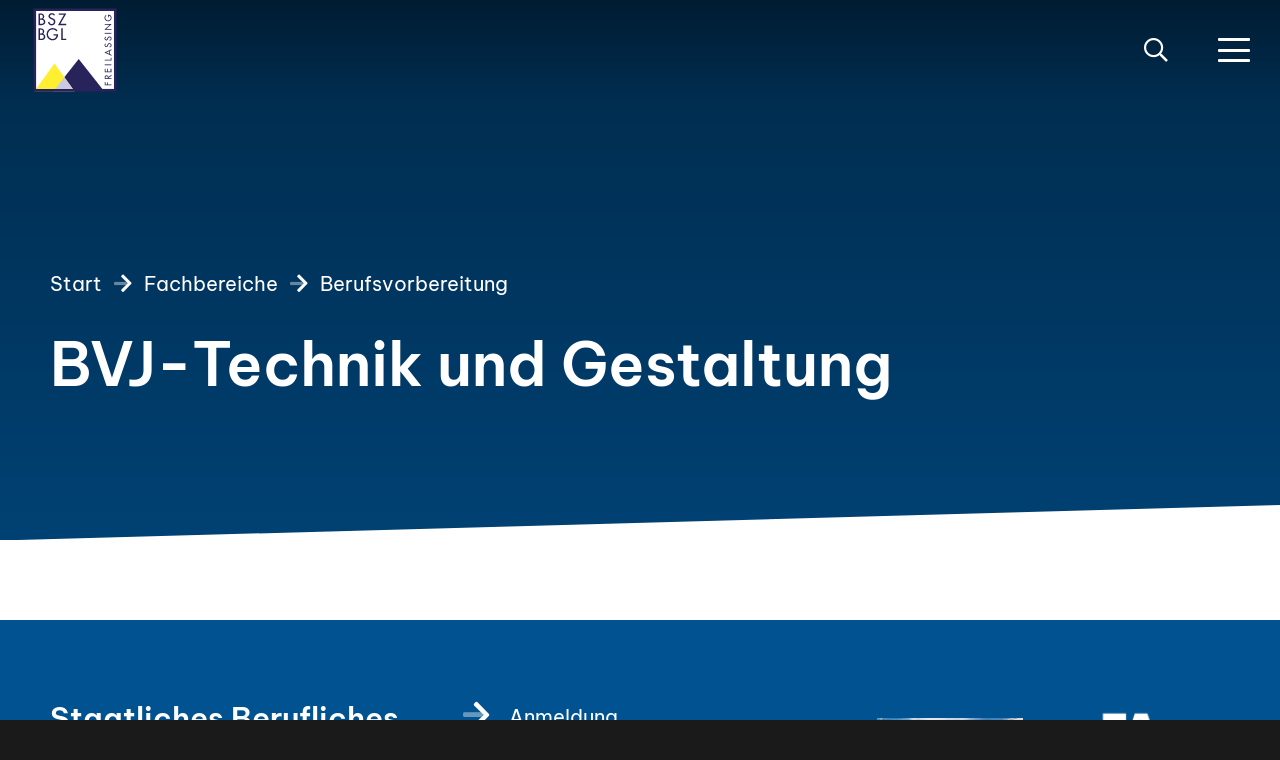

--- FILE ---
content_type: text/html; charset=UTF-8
request_url: https://www.bszbgl.de/fachbereiche/berufsvorbereitung/bvj-technik-und-gestaltung/
body_size: 22411
content:
<!DOCTYPE HTML>
<html lang="de">
<head>
	<meta charset="UTF-8">
	<title>BVJ-Technik und Gestaltung &#8211; Staatliches Berufliches Schulzentrum Berchtesgadener Land Freilassing</title>
<meta name='robots' content='max-image-preview:large' />
	<style>img:is([sizes="auto" i], [sizes^="auto," i]) { contain-intrinsic-size: 3000px 1500px }</style>
	<link rel="alternate" type="application/rss+xml" title="Staatliches Berufliches Schulzentrum Berchtesgadener Land Freilassing &raquo; Feed" href="https://www.bszbgl.de/feed/" />
<link rel="alternate" type="application/rss+xml" title="Staatliches Berufliches Schulzentrum Berchtesgadener Land Freilassing &raquo; Kommentar-Feed" href="https://www.bszbgl.de/comments/feed/" />
<link rel="canonical" href="https://www.bszbgl.de/fachbereiche/berufsvorbereitung/bvj-technik-und-gestaltung" />
<meta name="viewport" content="width=device-width, initial-scale=1">
<meta name="theme-color" content="#222222">
<meta property="og:title" content="BVJ-Technik und Gestaltung &#8211; Staatliches Berufliches Schulzentrum Berchtesgadener Land Freilassing">
<meta property="og:url" content="https://www.bszbgl.de/fachbereiche/berufsvorbereitung/bvj-technik-und-gestaltung">
<meta property="og:locale" content="de_DE">
<meta property="og:site_name" content="Staatliches Berufliches Schulzentrum Berchtesgadener Land Freilassing">
<meta property="og:type" content="website">
<link rel="preload" href="https://www.bszbgl.de/wp-content/uploads/BeVietnamPro-Regular.woff" as="font" type="font/woff" crossorigin><link rel="preload" href="https://www.bszbgl.de/wp-content/uploads/BeVietnamPro-Regular.woff2" as="font" type="font/woff2" crossorigin><link rel="preload" href="https://www.bszbgl.de/wp-content/uploads/BeVietnamPro-SemiBold.woff2" as="font" type="font/woff2" crossorigin><link rel="preload" href="https://www.bszbgl.de/wp-content/uploads/BeVietnamPro-SemiBold.woff" as="font" type="font/woff" crossorigin><script>
window._wpemojiSettings = {"baseUrl":"https:\/\/s.w.org\/images\/core\/emoji\/16.0.1\/72x72\/","ext":".png","svgUrl":"https:\/\/s.w.org\/images\/core\/emoji\/16.0.1\/svg\/","svgExt":".svg","source":{"concatemoji":"https:\/\/www.bszbgl.de\/wp-includes\/js\/wp-emoji-release.min.js?ver=6.8.3"}};
/*! This file is auto-generated */
!function(s,n){var o,i,e;function c(e){try{var t={supportTests:e,timestamp:(new Date).valueOf()};sessionStorage.setItem(o,JSON.stringify(t))}catch(e){}}function p(e,t,n){e.clearRect(0,0,e.canvas.width,e.canvas.height),e.fillText(t,0,0);var t=new Uint32Array(e.getImageData(0,0,e.canvas.width,e.canvas.height).data),a=(e.clearRect(0,0,e.canvas.width,e.canvas.height),e.fillText(n,0,0),new Uint32Array(e.getImageData(0,0,e.canvas.width,e.canvas.height).data));return t.every(function(e,t){return e===a[t]})}function u(e,t){e.clearRect(0,0,e.canvas.width,e.canvas.height),e.fillText(t,0,0);for(var n=e.getImageData(16,16,1,1),a=0;a<n.data.length;a++)if(0!==n.data[a])return!1;return!0}function f(e,t,n,a){switch(t){case"flag":return n(e,"\ud83c\udff3\ufe0f\u200d\u26a7\ufe0f","\ud83c\udff3\ufe0f\u200b\u26a7\ufe0f")?!1:!n(e,"\ud83c\udde8\ud83c\uddf6","\ud83c\udde8\u200b\ud83c\uddf6")&&!n(e,"\ud83c\udff4\udb40\udc67\udb40\udc62\udb40\udc65\udb40\udc6e\udb40\udc67\udb40\udc7f","\ud83c\udff4\u200b\udb40\udc67\u200b\udb40\udc62\u200b\udb40\udc65\u200b\udb40\udc6e\u200b\udb40\udc67\u200b\udb40\udc7f");case"emoji":return!a(e,"\ud83e\udedf")}return!1}function g(e,t,n,a){var r="undefined"!=typeof WorkerGlobalScope&&self instanceof WorkerGlobalScope?new OffscreenCanvas(300,150):s.createElement("canvas"),o=r.getContext("2d",{willReadFrequently:!0}),i=(o.textBaseline="top",o.font="600 32px Arial",{});return e.forEach(function(e){i[e]=t(o,e,n,a)}),i}function t(e){var t=s.createElement("script");t.src=e,t.defer=!0,s.head.appendChild(t)}"undefined"!=typeof Promise&&(o="wpEmojiSettingsSupports",i=["flag","emoji"],n.supports={everything:!0,everythingExceptFlag:!0},e=new Promise(function(e){s.addEventListener("DOMContentLoaded",e,{once:!0})}),new Promise(function(t){var n=function(){try{var e=JSON.parse(sessionStorage.getItem(o));if("object"==typeof e&&"number"==typeof e.timestamp&&(new Date).valueOf()<e.timestamp+604800&&"object"==typeof e.supportTests)return e.supportTests}catch(e){}return null}();if(!n){if("undefined"!=typeof Worker&&"undefined"!=typeof OffscreenCanvas&&"undefined"!=typeof URL&&URL.createObjectURL&&"undefined"!=typeof Blob)try{var e="postMessage("+g.toString()+"("+[JSON.stringify(i),f.toString(),p.toString(),u.toString()].join(",")+"));",a=new Blob([e],{type:"text/javascript"}),r=new Worker(URL.createObjectURL(a),{name:"wpTestEmojiSupports"});return void(r.onmessage=function(e){c(n=e.data),r.terminate(),t(n)})}catch(e){}c(n=g(i,f,p,u))}t(n)}).then(function(e){for(var t in e)n.supports[t]=e[t],n.supports.everything=n.supports.everything&&n.supports[t],"flag"!==t&&(n.supports.everythingExceptFlag=n.supports.everythingExceptFlag&&n.supports[t]);n.supports.everythingExceptFlag=n.supports.everythingExceptFlag&&!n.supports.flag,n.DOMReady=!1,n.readyCallback=function(){n.DOMReady=!0}}).then(function(){return e}).then(function(){var e;n.supports.everything||(n.readyCallback(),(e=n.source||{}).concatemoji?t(e.concatemoji):e.wpemoji&&e.twemoji&&(t(e.twemoji),t(e.wpemoji)))}))}((window,document),window._wpemojiSettings);
</script>
<style id='wp-emoji-styles-inline-css'>

	img.wp-smiley, img.emoji {
		display: inline !important;
		border: none !important;
		box-shadow: none !important;
		height: 1em !important;
		width: 1em !important;
		margin: 0 0.07em !important;
		vertical-align: -0.1em !important;
		background: none !important;
		padding: 0 !important;
	}
</style>
<link rel='stylesheet' id='ccchildpagescss-css' href='https://www.bszbgl.de/wp-content/plugins/cc-child-pages/includes/css/styles.css?ver=1.43' media='all' />
<link rel='stylesheet' id='ccchildpagesskincss-css' href='https://www.bszbgl.de/wp-content/plugins/cc-child-pages/includes/css/skins.css?ver=1.43' media='all' />
<link rel='stylesheet' id='borlabs-cookie-css' href='https://www.bszbgl.de/wp-content/cache/borlabs-cookie/borlabs-cookie_1_de.css?ver=2.3.6-16' media='all' />
<link rel='stylesheet' id='us-style-css' href='https://www.bszbgl.de/wp-content/themes/Impreza/css/style.min.css?ver=8.39.1' media='all' />
<script></script><link rel="https://api.w.org/" href="https://www.bszbgl.de/wp-json/" /><link rel="alternate" title="JSON" type="application/json" href="https://www.bszbgl.de/wp-json/wp/v2/pages/97" /><link rel="EditURI" type="application/rsd+xml" title="RSD" href="https://www.bszbgl.de/xmlrpc.php?rsd" />
<meta name="generator" content="WordPress 6.8.3" />
<link rel='shortlink' href='https://www.bszbgl.de/?p=97' />
<link rel="alternate" title="oEmbed (JSON)" type="application/json+oembed" href="https://www.bszbgl.de/wp-json/oembed/1.0/embed?url=https%3A%2F%2Fwww.bszbgl.de%2Ffachbereiche%2Fberufsvorbereitung%2Fbvj-technik-und-gestaltung%2F" />
<link rel="alternate" title="oEmbed (XML)" type="text/xml+oembed" href="https://www.bszbgl.de/wp-json/oembed/1.0/embed?url=https%3A%2F%2Fwww.bszbgl.de%2Ffachbereiche%2Fberufsvorbereitung%2Fbvj-technik-und-gestaltung%2F&#038;format=xml" />
		<script id="us_add_no_touch">
			if ( ! /Android|webOS|iPhone|iPad|iPod|BlackBerry|IEMobile|Opera Mini/i.test( navigator.userAgent ) ) {
				document.documentElement.classList.add( "no-touch" );
			}
		</script>
				<script id="us_color_scheme_switch_class">
			if ( document.cookie.includes( "us_color_scheme_switch_is_on=true" ) ) {
				document.documentElement.classList.add( "us-color-scheme-on" );
			}
		</script>
		<meta name="generator" content="Powered by WPBakery Page Builder - drag and drop page builder for WordPress."/>
<link rel="icon" href="https://www.bszbgl.de/wp-content/uploads/bsz-logo-2023-favicon-150x150.png" sizes="32x32" />
<link rel="icon" href="https://www.bszbgl.de/wp-content/uploads/bsz-logo-2023-favicon-300x300.png" sizes="192x192" />
<link rel="apple-touch-icon" href="https://www.bszbgl.de/wp-content/uploads/bsz-logo-2023-favicon-300x300.png" />
<meta name="msapplication-TileImage" content="https://www.bszbgl.de/wp-content/uploads/bsz-logo-2023-favicon-300x300.png" />
<noscript><style> .wpb_animate_when_almost_visible { opacity: 1; }</style></noscript>		<style id="us-icon-fonts">@font-face{font-display:block;font-style:normal;font-family:"fontawesome";font-weight:900;src:url("https://www.bszbgl.de/wp-content/themes/Impreza/fonts/fa-solid-900.woff2?ver=8.39.1") format("woff2")}.fas{font-family:"fontawesome";font-weight:900}@font-face{font-display:block;font-style:normal;font-family:"fontawesome";font-weight:400;src:url("https://www.bszbgl.de/wp-content/themes/Impreza/fonts/fa-regular-400.woff2?ver=8.39.1") format("woff2")}.far{font-family:"fontawesome";font-weight:400}@font-face{font-display:block;font-style:normal;font-family:"fontawesome";font-weight:300;src:url("https://www.bszbgl.de/wp-content/themes/Impreza/fonts/fa-light-300.woff2?ver=8.39.1") format("woff2")}.fal{font-family:"fontawesome";font-weight:300}@font-face{font-display:block;font-style:normal;font-family:"Font Awesome 5 Duotone";font-weight:900;src:url("https://www.bszbgl.de/wp-content/themes/Impreza/fonts/fa-duotone-900.woff2?ver=8.39.1") format("woff2")}.fad{font-family:"Font Awesome 5 Duotone";font-weight:900}.fad{position:relative}.fad:before{position:absolute}.fad:after{opacity:0.4}@font-face{font-display:block;font-style:normal;font-family:"Font Awesome 5 Brands";font-weight:400;src:url("https://www.bszbgl.de/wp-content/themes/Impreza/fonts/fa-brands-400.woff2?ver=8.39.1") format("woff2")}.fab{font-family:"Font Awesome 5 Brands";font-weight:400}@font-face{font-display:block;font-style:normal;font-family:"Material Icons";font-weight:400;src:url("https://www.bszbgl.de/wp-content/themes/Impreza/fonts/material-icons.woff2?ver=8.39.1") format("woff2")}.material-icons{font-family:"Material Icons";font-weight:400}</style>
				<style id="us-theme-options-css">:root{--color-header-middle-bg:#ffffff;--color-header-middle-bg-grad:#ffffff;--color-header-middle-text:#1a1a1a;--color-header-middle-text-hover:#005291;--color-header-transparent-text:#ffffff;--color-header-transparent-text-hover:#ffeb3b;--color-chrome-toolbar:#222222;--color-header-top-bg:#005291;--color-header-top-bg-grad:#005291;--color-header-top-text:#ffffff;--color-header-top-text-hover:#ffeb3b;--color-header-top-transparent-bg:rgba(0,0,0,0.2);--color-header-top-transparent-bg-grad:rgba(0,0,0,0.2);--color-header-top-transparent-text:rgba(255,255,255,0.66);--color-header-top-transparent-text-hover:#fff;--color-content-bg:#ffffff;--color-content-bg-grad:#ffffff;--color-content-bg-alt:#ffeb3b;--color-content-bg-alt-grad:#ffeb3b;--color-content-border:#ffffff;--color-content-heading:#222222;--color-content-heading-grad:#222222;--color-content-text:#1a1a1a;--color-content-link:#005291;--color-content-link-hover:#0076d1;--color-content-primary:#005291;--color-content-primary-grad:#005291;--color-content-secondary:#666666;--color-content-secondary-grad:#666666;--color-content-faded:#999c9f;--color-content-overlay:rgba(0,0,0,0.75);--color-content-overlay-grad:rgba(0,0,0,0.75);--color-alt-content-bg:#e9edf5;--color-alt-content-bg-grad:#e9edf5;--color-alt-content-bg-alt:#005291;--color-alt-content-bg-alt-grad:#005291;--color-alt-content-border:#e9edf5;--color-alt-content-heading:#222222;--color-alt-content-heading-grad:#222222;--color-alt-content-text:#1a1a1a;--color-alt-content-link:#0076d1;--color-alt-content-link-hover:#0090ff;--color-alt-content-primary:#005291;--color-alt-content-primary-grad:#005291;--color-alt-content-secondary:#666666;--color-alt-content-secondary-grad:#666666;--color-alt-content-faded:#999c9f;--color-alt-content-overlay:rgba(0,82,145,0.75);--color-alt-content-overlay-grad:rgba(0,82,145,0.75);--color-footer-bg:#005291;--color-footer-bg-grad:#005291;--color-footer-bg-alt:#1a1a1a;--color-footer-bg-alt-grad:#1a1a1a;--color-footer-border:#005291;--color-footer-heading:#ffffff;--color-footer-heading-grad:#ffffff;--color-footer-text:#ffffff;--color-footer-link:#ffffff;--color-footer-link-hover:#ffeb3b;--color-subfooter-bg:#1a1a1a;--color-subfooter-bg-grad:#1a1a1a;--color-subfooter-bg-alt:#222222;--color-subfooter-bg-alt-grad:#222222;--color-subfooter-border:#333333;--color-subfooter-heading:#f5f5f5;--color-subfooter-heading-grad:#f5f5f5;--color-subfooter-text:#f5f5f5;--color-subfooter-link:#f5f5f5;--color-subfooter-link-hover:#ffeb3b;--color-content-primary-faded:rgba(0,82,145,0.15);--box-shadow:0 5px 15px rgba(0,0,0,.15);--box-shadow-up:0 -5px 15px rgba(0,0,0,.15);--site-canvas-width:1640px;--site-content-width:1500px;--site-sidebar-width:25%;--text-block-margin-bottom:1.5rem;--focus-outline-width:2px}@font-face{font-display:swap;font-style:normal;font-family:"Be Vietnam Pro";font-weight:400;src:url(/wp-content/uploads/BeVietnamPro-Regular.woff) format("woff"),url(/wp-content/uploads/BeVietnamPro-Regular.woff2) format("woff2")}@font-face{font-display:swap;font-style:normal;font-family:"Be Vietnam Pro";font-weight:600;src:url(/wp-content/uploads/BeVietnamPro-SemiBold.woff2) format("woff2"),url(/wp-content/uploads/BeVietnamPro-SemiBold.woff) format("woff")}:root{--font-family:"Be Vietnam Pro";--font-size:20px;--line-height:28px;--font-weight:400;--bold-font-weight:600;--text-transform:none;--font-style:normal;--letter-spacing:0em;--h1-font-family:"Be Vietnam Pro";--h1-font-size:3.0rem;--h1-line-height:1.2;--h1-font-weight:600;--h1-bold-font-weight:600;--h1-text-transform:none;--h1-font-style:normal;--h1-letter-spacing:0;--h1-margin-bottom:1.5rem;--h2-font-family:var(--h1-font-family);--h2-font-size:2.0rem;--h2-line-height:1.2;--h2-font-weight:var(--h1-font-weight);--h2-bold-font-weight:var(--h1-bold-font-weight);--h2-text-transform:var(--h1-text-transform);--h2-font-style:var(--h1-font-style);--h2-letter-spacing:0;--h2-margin-bottom:1.5rem;--h3-font-family:var(--h1-font-family);--h3-font-size:1.7rem;--h3-line-height:1.2;--h3-font-weight:var(--h1-font-weight);--h3-bold-font-weight:var(--h1-bold-font-weight);--h3-text-transform:var(--h1-text-transform);--h3-font-style:var(--h1-font-style);--h3-letter-spacing:0;--h3-margin-bottom:1.5rem;--h4-font-family:var(--h1-font-family);--h4-font-size:1.5rem;--h4-line-height:1.2;--h4-font-weight:var(--h1-font-weight);--h4-bold-font-weight:var(--h1-bold-font-weight);--h4-text-transform:var(--h1-text-transform);--h4-font-style:var(--h1-font-style);--h4-letter-spacing:0;--h4-margin-bottom:1.5rem;--h5-font-family:var(--h1-font-family);--h5-font-size:1.4rem;--h5-line-height:1.2;--h5-font-weight:var(--h1-font-weight);--h5-bold-font-weight:var(--h1-bold-font-weight);--h5-text-transform:var(--h1-text-transform);--h5-font-style:var(--h1-font-style);--h5-letter-spacing:0;--h5-margin-bottom:1.5rem;--h6-font-family:var(--h1-font-family);--h6-font-size:1.3rem;--h6-line-height:1.2;--h6-font-weight:400;--h6-bold-font-weight:var(--h1-bold-font-weight);--h6-text-transform:var(--h1-text-transform);--h6-font-style:var(--h1-font-style);--h6-letter-spacing:0;--h6-margin-bottom:1.5rem}@media (max-width:600px){:root{--font-size:16px;--h1-font-size:2.0rem;--h2-font-size:1.8rem;--h3-font-size:1.5rem;--h4-font-size:1.3rem;--h5-font-size:1.2rem;--h6-font-size:1rem}}h1{font-family:var(--h1-font-family,inherit);font-weight:var(--h1-font-weight,inherit);font-size:var(--h1-font-size,inherit);font-style:var(--h1-font-style,inherit);line-height:var(--h1-line-height,1.4);letter-spacing:var(--h1-letter-spacing,inherit);text-transform:var(--h1-text-transform,inherit);margin-bottom:var(--h1-margin-bottom,1.5rem)}h1>strong{font-weight:var(--h1-bold-font-weight,bold)}h2{font-family:var(--h2-font-family,inherit);font-weight:var(--h2-font-weight,inherit);font-size:var(--h2-font-size,inherit);font-style:var(--h2-font-style,inherit);line-height:var(--h2-line-height,1.4);letter-spacing:var(--h2-letter-spacing,inherit);text-transform:var(--h2-text-transform,inherit);margin-bottom:var(--h2-margin-bottom,1.5rem)}h2>strong{font-weight:var(--h2-bold-font-weight,bold)}h3{font-family:var(--h3-font-family,inherit);font-weight:var(--h3-font-weight,inherit);font-size:var(--h3-font-size,inherit);font-style:var(--h3-font-style,inherit);line-height:var(--h3-line-height,1.4);letter-spacing:var(--h3-letter-spacing,inherit);text-transform:var(--h3-text-transform,inherit);margin-bottom:var(--h3-margin-bottom,1.5rem)}h3>strong{font-weight:var(--h3-bold-font-weight,bold)}h4{font-family:var(--h4-font-family,inherit);font-weight:var(--h4-font-weight,inherit);font-size:var(--h4-font-size,inherit);font-style:var(--h4-font-style,inherit);line-height:var(--h4-line-height,1.4);letter-spacing:var(--h4-letter-spacing,inherit);text-transform:var(--h4-text-transform,inherit);margin-bottom:var(--h4-margin-bottom,1.5rem)}h4>strong{font-weight:var(--h4-bold-font-weight,bold)}h5{font-family:var(--h5-font-family,inherit);font-weight:var(--h5-font-weight,inherit);font-size:var(--h5-font-size,inherit);font-style:var(--h5-font-style,inherit);line-height:var(--h5-line-height,1.4);letter-spacing:var(--h5-letter-spacing,inherit);text-transform:var(--h5-text-transform,inherit);margin-bottom:var(--h5-margin-bottom,1.5rem)}h5>strong{font-weight:var(--h5-bold-font-weight,bold)}h6{font-family:var(--h6-font-family,inherit);font-weight:var(--h6-font-weight,inherit);font-size:var(--h6-font-size,inherit);font-style:var(--h6-font-style,inherit);line-height:var(--h6-line-height,1.4);letter-spacing:var(--h6-letter-spacing,inherit);text-transform:var(--h6-text-transform,inherit);margin-bottom:var(--h6-margin-bottom,1.5rem)}h6>strong{font-weight:var(--h6-bold-font-weight,bold)}body{background:var(--color-header-middle-text)}@media (max-width:1600px){.l-main .aligncenter{max-width:calc(100vw - 5rem)}}@media (min-width:1281px){body.usb_preview .hide_on_default{opacity:0.25!important}.vc_hidden-lg,body:not(.usb_preview) .hide_on_default{display:none!important}.default_align_left{text-align:left;justify-content:flex-start}.default_align_right{text-align:right;justify-content:flex-end}.default_align_center{text-align:center;justify-content:center}.w-hwrapper.default_align_center>*{margin-left:calc( var(--hwrapper-gap,1.2rem) / 2 );margin-right:calc( var(--hwrapper-gap,1.2rem) / 2 )}.default_align_justify{justify-content:space-between}.w-hwrapper>.default_align_justify,.default_align_justify>.w-btn{width:100%}*:not(.w-hwrapper)>.w-btn-wrapper:not([class*="default_align_none"]):not(.align_none){display:block;margin-inline-end:0}}@media (min-width:1025px) and (max-width:1280px){body.usb_preview .hide_on_laptops{opacity:0.25!important}.vc_hidden-md,body:not(.usb_preview) .hide_on_laptops{display:none!important}.laptops_align_left{text-align:left;justify-content:flex-start}.laptops_align_right{text-align:right;justify-content:flex-end}.laptops_align_center{text-align:center;justify-content:center}.w-hwrapper.laptops_align_center>*{margin-left:calc( var(--hwrapper-gap,1.2rem) / 2 );margin-right:calc( var(--hwrapper-gap,1.2rem) / 2 )}.laptops_align_justify{justify-content:space-between}.w-hwrapper>.laptops_align_justify,.laptops_align_justify>.w-btn{width:100%}*:not(.w-hwrapper)>.w-btn-wrapper:not([class*="laptops_align_none"]):not(.align_none){display:block;margin-inline-end:0}.g-cols.via_grid[style*="--laptops-columns-gap"]{gap:var(--laptops-columns-gap,3rem)}}@media (min-width:601px) and (max-width:1024px){body.usb_preview .hide_on_tablets{opacity:0.25!important}.vc_hidden-sm,body:not(.usb_preview) .hide_on_tablets{display:none!important}.tablets_align_left{text-align:left;justify-content:flex-start}.tablets_align_right{text-align:right;justify-content:flex-end}.tablets_align_center{text-align:center;justify-content:center}.w-hwrapper.tablets_align_center>*{margin-left:calc( var(--hwrapper-gap,1.2rem) / 2 );margin-right:calc( var(--hwrapper-gap,1.2rem) / 2 )}.tablets_align_justify{justify-content:space-between}.w-hwrapper>.tablets_align_justify,.tablets_align_justify>.w-btn{width:100%}*:not(.w-hwrapper)>.w-btn-wrapper:not([class*="tablets_align_none"]):not(.align_none){display:block;margin-inline-end:0}.g-cols.via_grid[style*="--tablets-columns-gap"]{gap:var(--tablets-columns-gap,3rem)}}@media (max-width:600px){body.usb_preview .hide_on_mobiles{opacity:0.25!important}.vc_hidden-xs,body:not(.usb_preview) .hide_on_mobiles{display:none!important}.mobiles_align_left{text-align:left;justify-content:flex-start}.mobiles_align_right{text-align:right;justify-content:flex-end}.mobiles_align_center{text-align:center;justify-content:center}.w-hwrapper.mobiles_align_center>*{margin-left:calc( var(--hwrapper-gap,1.2rem) / 2 );margin-right:calc( var(--hwrapper-gap,1.2rem) / 2 )}.mobiles_align_justify{justify-content:space-between}.w-hwrapper>.mobiles_align_justify,.mobiles_align_justify>.w-btn{width:100%}.w-hwrapper.stack_on_mobiles{display:block}.w-hwrapper.stack_on_mobiles>:not(script){display:block;margin:0 0 var(--hwrapper-gap,1.2rem)}.w-hwrapper.stack_on_mobiles>:last-child{margin-bottom:0}*:not(.w-hwrapper)>.w-btn-wrapper:not([class*="mobiles_align_none"]):not(.align_none){display:block;margin-inline-end:0}.g-cols.via_grid[style*="--mobiles-columns-gap"]{gap:var(--mobiles-columns-gap,1.5rem)}}@media (max-width:600px){.g-cols.type_default>div[class*="vc_col-xs-"]{margin-top:1rem;margin-bottom:1rem}.g-cols>div:not([class*="vc_col-xs-"]){width:100%;margin:0 0 1.5rem}.g-cols.reversed>div:last-of-type{order:-1}.g-cols.type_boxes>div,.g-cols.reversed>div:first-child,.g-cols:not(.reversed)>div:last-child,.g-cols>div.has_bg_color{margin-bottom:0}.vc_col-xs-1{width:8.3333%}.vc_col-xs-2{width:16.6666%}.vc_col-xs-1\/5{width:20%}.vc_col-xs-3{width:25%}.vc_col-xs-4{width:33.3333%}.vc_col-xs-2\/5{width:40%}.vc_col-xs-5{width:41.6666%}.vc_col-xs-6{width:50%}.vc_col-xs-7{width:58.3333%}.vc_col-xs-3\/5{width:60%}.vc_col-xs-8{width:66.6666%}.vc_col-xs-9{width:75%}.vc_col-xs-4\/5{width:80%}.vc_col-xs-10{width:83.3333%}.vc_col-xs-11{width:91.6666%}.vc_col-xs-12{width:100%}.vc_col-xs-offset-0{margin-left:0}.vc_col-xs-offset-1{margin-left:8.3333%}.vc_col-xs-offset-2{margin-left:16.6666%}.vc_col-xs-offset-1\/5{margin-left:20%}.vc_col-xs-offset-3{margin-left:25%}.vc_col-xs-offset-4{margin-left:33.3333%}.vc_col-xs-offset-2\/5{margin-left:40%}.vc_col-xs-offset-5{margin-left:41.6666%}.vc_col-xs-offset-6{margin-left:50%}.vc_col-xs-offset-7{margin-left:58.3333%}.vc_col-xs-offset-3\/5{margin-left:60%}.vc_col-xs-offset-8{margin-left:66.6666%}.vc_col-xs-offset-9{margin-left:75%}.vc_col-xs-offset-4\/5{margin-left:80%}.vc_col-xs-offset-10{margin-left:83.3333%}.vc_col-xs-offset-11{margin-left:91.6666%}.vc_col-xs-offset-12{margin-left:100%}}@media (min-width:601px){.vc_col-sm-1{width:8.3333%}.vc_col-sm-2{width:16.6666%}.vc_col-sm-1\/5{width:20%}.vc_col-sm-3{width:25%}.vc_col-sm-4{width:33.3333%}.vc_col-sm-2\/5{width:40%}.vc_col-sm-5{width:41.6666%}.vc_col-sm-6{width:50%}.vc_col-sm-7{width:58.3333%}.vc_col-sm-3\/5{width:60%}.vc_col-sm-8{width:66.6666%}.vc_col-sm-9{width:75%}.vc_col-sm-4\/5{width:80%}.vc_col-sm-10{width:83.3333%}.vc_col-sm-11{width:91.6666%}.vc_col-sm-12{width:100%}.vc_col-sm-offset-0{margin-left:0}.vc_col-sm-offset-1{margin-left:8.3333%}.vc_col-sm-offset-2{margin-left:16.6666%}.vc_col-sm-offset-1\/5{margin-left:20%}.vc_col-sm-offset-3{margin-left:25%}.vc_col-sm-offset-4{margin-left:33.3333%}.vc_col-sm-offset-2\/5{margin-left:40%}.vc_col-sm-offset-5{margin-left:41.6666%}.vc_col-sm-offset-6{margin-left:50%}.vc_col-sm-offset-7{margin-left:58.3333%}.vc_col-sm-offset-3\/5{margin-left:60%}.vc_col-sm-offset-8{margin-left:66.6666%}.vc_col-sm-offset-9{margin-left:75%}.vc_col-sm-offset-4\/5{margin-left:80%}.vc_col-sm-offset-10{margin-left:83.3333%}.vc_col-sm-offset-11{margin-left:91.6666%}.vc_col-sm-offset-12{margin-left:100%}}@media (min-width:1025px){.vc_col-md-1{width:8.3333%}.vc_col-md-2{width:16.6666%}.vc_col-md-1\/5{width:20%}.vc_col-md-3{width:25%}.vc_col-md-4{width:33.3333%}.vc_col-md-2\/5{width:40%}.vc_col-md-5{width:41.6666%}.vc_col-md-6{width:50%}.vc_col-md-7{width:58.3333%}.vc_col-md-3\/5{width:60%}.vc_col-md-8{width:66.6666%}.vc_col-md-9{width:75%}.vc_col-md-4\/5{width:80%}.vc_col-md-10{width:83.3333%}.vc_col-md-11{width:91.6666%}.vc_col-md-12{width:100%}.vc_col-md-offset-0{margin-left:0}.vc_col-md-offset-1{margin-left:8.3333%}.vc_col-md-offset-2{margin-left:16.6666%}.vc_col-md-offset-1\/5{margin-left:20%}.vc_col-md-offset-3{margin-left:25%}.vc_col-md-offset-4{margin-left:33.3333%}.vc_col-md-offset-2\/5{margin-left:40%}.vc_col-md-offset-5{margin-left:41.6666%}.vc_col-md-offset-6{margin-left:50%}.vc_col-md-offset-7{margin-left:58.3333%}.vc_col-md-offset-3\/5{margin-left:60%}.vc_col-md-offset-8{margin-left:66.6666%}.vc_col-md-offset-9{margin-left:75%}.vc_col-md-offset-4\/5{margin-left:80%}.vc_col-md-offset-10{margin-left:83.3333%}.vc_col-md-offset-11{margin-left:91.6666%}.vc_col-md-offset-12{margin-left:100%}}@media (min-width:1281px){.vc_col-lg-1{width:8.3333%}.vc_col-lg-2{width:16.6666%}.vc_col-lg-1\/5{width:20%}.vc_col-lg-3{width:25%}.vc_col-lg-4{width:33.3333%}.vc_col-lg-2\/5{width:40%}.vc_col-lg-5{width:41.6666%}.vc_col-lg-6{width:50%}.vc_col-lg-7{width:58.3333%}.vc_col-lg-3\/5{width:60%}.vc_col-lg-8{width:66.6666%}.vc_col-lg-9{width:75%}.vc_col-lg-4\/5{width:80%}.vc_col-lg-10{width:83.3333%}.vc_col-lg-11{width:91.6666%}.vc_col-lg-12{width:100%}.vc_col-lg-offset-0{margin-left:0}.vc_col-lg-offset-1{margin-left:8.3333%}.vc_col-lg-offset-2{margin-left:16.6666%}.vc_col-lg-offset-1\/5{margin-left:20%}.vc_col-lg-offset-3{margin-left:25%}.vc_col-lg-offset-4{margin-left:33.3333%}.vc_col-lg-offset-2\/5{margin-left:40%}.vc_col-lg-offset-5{margin-left:41.6666%}.vc_col-lg-offset-6{margin-left:50%}.vc_col-lg-offset-7{margin-left:58.3333%}.vc_col-lg-offset-3\/5{margin-left:60%}.vc_col-lg-offset-8{margin-left:66.6666%}.vc_col-lg-offset-9{margin-left:75%}.vc_col-lg-offset-4\/5{margin-left:80%}.vc_col-lg-offset-10{margin-left:83.3333%}.vc_col-lg-offset-11{margin-left:91.6666%}.vc_col-lg-offset-12{margin-left:100%}}@media (min-width:601px) and (max-width:1024px){.g-cols.via_flex.type_default>div[class*="vc_col-md-"],.g-cols.via_flex.type_default>div[class*="vc_col-lg-"]{margin-top:1rem;margin-bottom:1rem}}@media (min-width:1025px) and (max-width:1280px){.g-cols.via_flex.type_default>div[class*="vc_col-lg-"]{margin-top:1rem;margin-bottom:1rem}}div[class|="vc_col"].stretched{container-type:inline-size}@container (width >= calc(100cqw - 2rem)) and (min-width:calc(768px - 2rem)){.g-cols.via_flex.type_default>div[class|="vc_col"].stretched>.vc_column-inner{margin:-1rem}}@media (max-width:767px){.l-canvas{overflow:hidden}.g-cols.stacking_default.reversed>div:last-of-type{order:-1}.g-cols.stacking_default.via_flex>div:not([class*="vc_col-xs"]){width:100%;margin:0 0 1.5rem}.g-cols.stacking_default.via_grid.mobiles-cols_1{grid-template-columns:100%}.g-cols.stacking_default.via_flex.type_boxes>div,.g-cols.stacking_default.via_flex.reversed>div:first-child,.g-cols.stacking_default.via_flex:not(.reversed)>div:last-child,.g-cols.stacking_default.via_flex>div.has_bg_color{margin-bottom:0}.g-cols.stacking_default.via_flex.type_default>.wpb_column.stretched{margin-left:-1rem;margin-right:-1rem}.g-cols.stacking_default.via_grid.mobiles-cols_1>.wpb_column.stretched,.g-cols.stacking_default.via_flex.type_boxes>.wpb_column.stretched{margin-left:-2.5rem;margin-right:-2.5rem;width:auto}.vc_column-inner.type_sticky>.wpb_wrapper,.vc_column_container.type_sticky>.vc_column-inner{top:0!important}}@media (min-width:768px){body:not(.rtl) .l-section.for_sidebar.at_left>div>.l-sidebar,.rtl .l-section.for_sidebar.at_right>div>.l-sidebar{order:-1}.vc_column_container.type_sticky>.vc_column-inner,.vc_column-inner.type_sticky>.wpb_wrapper{position:-webkit-sticky;position:sticky}.l-section.type_sticky{position:-webkit-sticky;position:sticky;top:0;z-index:11;transition:top 0.3s cubic-bezier(.78,.13,.15,.86) 0.1s}.header_hor .l-header.post_fixed.sticky_auto_hide{z-index:12}.admin-bar .l-section.type_sticky{top:32px}.l-section.type_sticky>.l-section-h{transition:padding-top 0.3s}.header_hor .l-header.pos_fixed:not(.down)~.l-main .l-section.type_sticky:not(:first-of-type){top:var(--header-sticky-height)}.admin-bar.header_hor .l-header.pos_fixed:not(.down)~.l-main .l-section.type_sticky:not(:first-of-type){top:calc( var(--header-sticky-height) + 32px )}.header_hor .l-header.pos_fixed.sticky:not(.down)~.l-main .l-section.type_sticky:first-of-type>.l-section-h{padding-top:var(--header-sticky-height)}.header_hor.headerinpos_bottom .l-header.pos_fixed.sticky:not(.down)~.l-main .l-section.type_sticky:first-of-type>.l-section-h{padding-bottom:var(--header-sticky-height)!important}}@media screen and (min-width:1600px){.g-cols.via_flex.type_default>.wpb_column.stretched:first-of-type{margin-inline-start:min( calc( var(--site-content-width) / 2 + 0px / 2 + 1.5rem - 50vw),-1rem )}.g-cols.via_flex.type_default>.wpb_column.stretched:last-of-type{margin-inline-end:min( calc( var(--site-content-width) / 2 + 0px / 2 + 1.5rem - 50vw),-1rem )}.l-main .alignfull, .w-separator.width_screen,.g-cols.via_grid>.wpb_column.stretched:first-of-type,.g-cols.via_flex.type_boxes>.wpb_column.stretched:first-of-type{margin-inline-start:min( calc( var(--site-content-width) / 2 + 0px / 2 - 50vw ),-2.5rem )}.l-main .alignfull, .w-separator.width_screen,.g-cols.via_grid>.wpb_column.stretched:last-of-type,.g-cols.via_flex.type_boxes>.wpb_column.stretched:last-of-type{margin-inline-end:min( calc( var(--site-content-width) / 2 + 0px / 2 - 50vw ),-2.5rem )}}@media (max-width:600px){.w-form-row.for_submit[style*=btn-size-mobiles] .w-btn{font-size:var(--btn-size-mobiles)!important}}:focus-visible,input[type=checkbox]:focus-visible + i,input[type=checkbox]:focus-visible~.w-color-switch-box,.w-nav-arrow:focus-visible::before,.woocommerce-mini-cart-item:has(:focus-visible),.w-filter-item-value.w-btn:has(:focus-visible){outline-width:var(--focus-outline-width,2px );outline-style:solid;outline-offset:2px;outline-color:var(--color-content-primary)}.w-toplink,.w-header-show{background:rgba(0,0,0,0.3)}.no-touch .w-toplink.active:hover,.no-touch .w-header-show:hover{background:var(--color-content-primary-grad)}button[type=submit]:not(.w-btn),input[type=submit]:not(.w-btn),.us-nav-style_1>*,.navstyle_1>.owl-nav button,.us-btn-style_1{font-family:var(--font-family);font-style:normal;text-transform:none;font-size:16px;line-height:1.2!important;font-weight:700;letter-spacing:0em;padding:0.8em 1.8em;transition-duration:.3s;border-radius:0.3em;transition-timing-function:ease;--btn-height:calc(1.2em + 2 * 0.8em);background:var(--color-content-primary);border-color:transparent;border-image:none;color:#ffffff!important;box-shadow:0 0em 0em 0 rgba(0,0,0,0.2)}button[type=submit]:not(.w-btn):before,input[type=submit]:not(.w-btn),.us-nav-style_1>*:before,.navstyle_1>.owl-nav button:before,.us-btn-style_1:before{border-width:0px}.no-touch button[type=submit]:not(.w-btn):hover,.no-touch input[type=submit]:not(.w-btn):hover,.w-filter-item-value.us-btn-style_1:has(input:checked),.us-nav-style_1>span.current,.no-touch .us-nav-style_1>a:hover,.no-touch .navstyle_1>.owl-nav button:hover,.no-touch .us-btn-style_1:hover{background:var(--color-header-top-text-hover);border-color:transparent;border-image:none;color:var(--color-header-middle-text)!important;box-shadow:0 0em 0em 0 rgba(0,0,0,0.2)}.us-nav-style_4>*,.navstyle_4>.owl-nav button,.us-btn-style_4{font-family:var(--font-family);font-style:normal;text-transform:none;font-size:16px;line-height:1.20!important;font-weight:700;letter-spacing:0em;padding:0.5em 1.8em;transition-duration:.3s;border-radius:0.3em;transition-timing-function:ease;--btn-height:calc(1.20em + 2 * 0.5em);background:var(--color-content-primary);border-color:#99bad3;border-image:none;color:#ffffff!important;box-shadow:0 0em 0em 0 rgba(0,0,0,0.2)}.us-nav-style_4>*:before,.navstyle_4>.owl-nav button:before,.us-btn-style_4:before{border-width:3px}.w-filter-item-value.us-btn-style_4:has(input:checked),.us-nav-style_4>span.current,.no-touch .us-nav-style_4>a:hover,.no-touch .navstyle_4>.owl-nav button:hover,.no-touch .us-btn-style_4:hover{background:var(--color-header-top-text-hover);border-color:#fff69d;border-image:none;color:var(--color-header-middle-text)!important;box-shadow:0 0em 0em 0 rgba(0,0,0,0.2)}.us-nav-style_3>*,.navstyle_3>.owl-nav button,.us-btn-style_3{font-family:var(--font-family);font-style:normal;text-transform:uppercase;font-size:12px;line-height:1.20!important;font-weight:700;letter-spacing:0em;padding:0.6em 1.7em;transition-duration:.3s;border-radius:0.3em;transition-timing-function:ease;--btn-height:calc(1.20em + 2 * 0.6em);background:var(--color-content-primary);border-color:transparent;border-image:none;color:#ffffff!important;box-shadow:0 0em 0em 0 rgba(0,0,0,0.2)}.us-nav-style_3>*:before,.navstyle_3>.owl-nav button:before,.us-btn-style_3:before{border-width:0px}.w-filter-item-value.us-btn-style_3:has(input:checked),.us-nav-style_3>span.current,.no-touch .us-nav-style_3>a:hover,.no-touch .navstyle_3>.owl-nav button:hover,.no-touch .us-btn-style_3:hover{background:var(--color-header-top-text-hover);border-color:transparent;border-image:none;color:var(--color-header-middle-text)!important;box-shadow:0 0em 0em 0 rgba(0,0,0,0.2)}.us-nav-style_2>*,.navstyle_2>.owl-nav button,.us-btn-style_2{font-family:var(--font-family);font-style:normal;text-transform:none;font-size:16px;line-height:1.2!important;font-weight:700;letter-spacing:0em;padding:0.8em 1.8em;transition-duration:.3s;border-radius:0.3em;transition-timing-function:ease;--btn-height:calc(1.2em + 2 * 0.8em);background:var(--color-content-border);border-color:transparent;border-image:none;color:var(--color-content-text)!important;box-shadow:0 0em 0em 0 rgba(0,0,0,0.2)}.us-nav-style_2>*:before,.navstyle_2>.owl-nav button:before,.us-btn-style_2:before{border-width:0px}.w-filter-item-value.us-btn-style_2:has(input:checked),.us-nav-style_2>span.current,.no-touch .us-nav-style_2>a:hover,.no-touch .navstyle_2>.owl-nav button:hover,.no-touch .us-btn-style_2:hover{background:var(--color-content-text);border-color:transparent;border-image:none;color:var(--color-content-bg)!important;box-shadow:0 0em 0em 0 rgba(0,0,0,0.2)}:root{--inputs-font-family:inherit;--inputs-font-size:1rem;--inputs-font-weight:400;--inputs-letter-spacing:0em;--inputs-text-transform:none;--inputs-height:2.8rem;--inputs-padding:0.8rem;--inputs-checkbox-size:1.5em;--inputs-border-width:0px;--inputs-border-radius:0rem;--inputs-background:var(--color-content-bg-alt);--inputs-border-color:var(--color-content-border);--inputs-text-color:var(--color-content-text);--inputs-box-shadow:0px 1px 0px 0px rgba(0,0,0,0.08) inset;--inputs-focus-background:var(--color-content-bg-alt);--inputs-focus-border-color:var(--color-content-border);--inputs-focus-text-color:var(--color-content-text);--inputs-focus-box-shadow:0px 0px 0px 2px var(--color-content-primary)}.color_alternate input:not([type=submit]),.color_alternate textarea,.color_alternate select,.color_alternate .move_label .w-form-row-label{background:var(--color-alt-content-bg-alt-grad)}.color_footer-top input:not([type=submit]),.color_footer-top textarea,.color_footer-top select,.color_footer-top .w-form-row.move_label .w-form-row-label{background:var(--color-subfooter-bg-alt-grad)}.color_footer-bottom input:not([type=submit]),.color_footer-bottom textarea,.color_footer-bottom select,.color_footer-bottom .w-form-row.move_label .w-form-row-label{background:var(--color-footer-bg-alt-grad)}.color_alternate input:not([type=submit]),.color_alternate textarea,.color_alternate select{border-color:var(--color-alt-content-border)}.color_footer-top input:not([type=submit]),.color_footer-top textarea,.color_footer-top select{border-color:var(--color-subfooter-border)}.color_footer-bottom input:not([type=submit]),.color_footer-bottom textarea,.color_footer-bottom select{border-color:var(--color-footer-border)}.color_alternate input:not([type=submit]),.color_alternate textarea,.color_alternate select,.color_alternate .w-form-row-field>i,.color_alternate .w-form-row-field:after,.color_alternate .widget_search form:after,.color_footer-top input:not([type=submit]),.color_footer-top textarea,.color_footer-top select,.color_footer-top .w-form-row-field>i,.color_footer-top .w-form-row-field:after,.color_footer-top .widget_search form:after,.color_footer-bottom input:not([type=submit]),.color_footer-bottom textarea,.color_footer-bottom select,.color_footer-bottom .w-form-row-field>i,.color_footer-bottom .w-form-row-field:after,.color_footer-bottom .widget_search form:after{color:inherit}.leaflet-default-icon-path{background-image:url(https://www.bszbgl.de/wp-content/themes/Impreza/common/css/vendor/images/marker-icon.png)}.header_hor .w-nav.type_desktop .menu-item-389 .w-nav-list.level_2{left:0;right:0;transform-origin:50% 0}.header_hor .w-nav.type_desktop .menu-item-389{position:static}</style>
				<style id="us-current-header-css"> .l-subheader.at_middle,.l-subheader.at_middle .w-dropdown-list,.l-subheader.at_middle .type_mobile .w-nav-list.level_1{background:var(--color-header-middle-bg);color:var(--color-header-middle-text)}.no-touch .l-subheader.at_middle a:hover,.no-touch .l-header.bg_transparent .l-subheader.at_middle .w-dropdown.opened a:hover{color:var(--color-header-middle-text-hover)}.l-header.bg_transparent:not(.sticky) .l-subheader.at_middle{background:linear-gradient(0deg,rgba(0,0,0,0.00),rgba(0,0,0,0.30));color:var(--color-header-transparent-text)}.no-touch .l-header.bg_transparent:not(.sticky) .at_middle .w-cart-link:hover,.no-touch .l-header.bg_transparent:not(.sticky) .at_middle .w-text a:hover,.no-touch .l-header.bg_transparent:not(.sticky) .at_middle .w-html a:hover,.no-touch .l-header.bg_transparent:not(.sticky) .at_middle .w-nav>a:hover,.no-touch .l-header.bg_transparent:not(.sticky) .at_middle .w-menu a:hover,.no-touch .l-header.bg_transparent:not(.sticky) .at_middle .w-search>a:hover,.no-touch .l-header.bg_transparent:not(.sticky) .at_middle .w-socials.shape_none.color_text a:hover,.no-touch .l-header.bg_transparent:not(.sticky) .at_middle .w-socials.shape_none.color_link a:hover,.no-touch .l-header.bg_transparent:not(.sticky) .at_middle .w-dropdown a:hover,.no-touch .l-header.bg_transparent:not(.sticky) .at_middle .type_desktop .menu-item.level_1.opened>a,.no-touch .l-header.bg_transparent:not(.sticky) .at_middle .type_desktop .menu-item.level_1:hover>a{color:var(--color-header-transparent-text-hover)}.header_ver .l-header{background:var(--color-header-middle-bg);color:var(--color-header-middle-text)}@media (min-width:1301px){.hidden_for_default{display:none!important}.l-subheader.at_top{display:none}.l-subheader.at_bottom{display:none}.l-header{position:relative;z-index:111;width:100%}.l-subheader{margin:0 auto}.l-subheader.width_full{padding-left:1.5rem;padding-right:1.5rem}.l-subheader-h{display:flex;align-items:center;position:relative;margin:0 auto;max-width:var(--site-content-width,1200px);height:inherit}.w-header-show{display:none}.l-header.pos_fixed{position:fixed;left:0}.l-header.pos_fixed:not(.notransition) .l-subheader{transition-property:transform,background,box-shadow,line-height,height;transition-duration:.3s;transition-timing-function:cubic-bezier(.78,.13,.15,.86)}.headerinpos_bottom.sticky_first_section .l-header.pos_fixed{position:fixed!important}.header_hor .l-header.sticky_auto_hide{transition:transform .3s cubic-bezier(.78,.13,.15,.86) .1s}.header_hor .l-header.sticky_auto_hide.down{transform:translateY(-110%)}.l-header.bg_transparent:not(.sticky) .l-subheader{box-shadow:none!important;background:none}.l-header.bg_transparent~.l-main .l-section.width_full.height_auto:first-of-type>.l-section-h{padding-top:0!important;padding-bottom:0!important}.l-header.pos_static.bg_transparent{position:absolute;left:0}.l-subheader.width_full .l-subheader-h{max-width:none!important}.l-header.shadow_thin .l-subheader.at_middle,.l-header.shadow_thin .l-subheader.at_bottom{box-shadow:0 1px 0 rgba(0,0,0,0.08)}.l-header.shadow_wide .l-subheader.at_middle,.l-header.shadow_wide .l-subheader.at_bottom{box-shadow:0 3px 5px -1px rgba(0,0,0,0.1),0 2px 1px -1px rgba(0,0,0,0.05)}.header_hor .l-subheader-cell>.w-cart{margin-left:0;margin-right:0}:root{--header-height:160px;--header-sticky-height:60px}.l-header:before{content:'160'}.l-header.sticky:before{content:'60'}.l-subheader.at_top{line-height:100px;height:100px}.l-header.sticky .l-subheader.at_top{line-height:0px;height:0px;overflow:hidden}.l-subheader.at_middle{line-height:160px;height:160px}.l-header.sticky .l-subheader.at_middle{line-height:60px;height:60px}.l-subheader.at_bottom{line-height:50px;height:50px}.l-header.sticky .l-subheader.at_bottom{line-height:50px;height:50px}.headerinpos_above .l-header.pos_fixed{overflow:hidden;transition:transform 0.3s;transform:translate3d(0,-100%,0)}.headerinpos_above .l-header.pos_fixed.sticky{overflow:visible;transform:none}.headerinpos_above .l-header.pos_fixed~.l-section>.l-section-h,.headerinpos_above .l-header.pos_fixed~.l-main .l-section:first-of-type>.l-section-h{padding-top:0!important}.headerinpos_below .l-header.pos_fixed:not(.sticky){position:absolute;top:100%}.headerinpos_below .l-header.pos_fixed~.l-main>.l-section:first-of-type>.l-section-h{padding-top:0!important}.headerinpos_below .l-header.pos_fixed~.l-main .l-section.full_height:nth-of-type(2){min-height:100vh}.headerinpos_below .l-header.pos_fixed~.l-main>.l-section:nth-of-type(2)>.l-section-h{padding-top:var(--header-height)}.headerinpos_bottom .l-header.pos_fixed:not(.sticky){position:absolute;top:100vh}.headerinpos_bottom .l-header.pos_fixed~.l-main>.l-section:first-of-type>.l-section-h{padding-top:0!important}.headerinpos_bottom .l-header.pos_fixed~.l-main>.l-section:first-of-type>.l-section-h{padding-bottom:var(--header-height)}.headerinpos_bottom .l-header.pos_fixed.bg_transparent~.l-main .l-section.valign_center:not(.height_auto):first-of-type>.l-section-h{top:calc( var(--header-height) / 2 )}.headerinpos_bottom .l-header.pos_fixed:not(.sticky) .w-cart-dropdown,.headerinpos_bottom .l-header.pos_fixed:not(.sticky) .w-nav.type_desktop .w-nav-list.level_2{bottom:100%;transform-origin:0 100%}.headerinpos_bottom .l-header.pos_fixed:not(.sticky) .w-nav.type_mobile.m_layout_dropdown .w-nav-list.level_1{top:auto;bottom:100%;box-shadow:var(--box-shadow-up)}.headerinpos_bottom .l-header.pos_fixed:not(.sticky) .w-nav.type_desktop .w-nav-list.level_3,.headerinpos_bottom .l-header.pos_fixed:not(.sticky) .w-nav.type_desktop .w-nav-list.level_4{top:auto;bottom:0;transform-origin:0 100%}.headerinpos_bottom .l-header.pos_fixed:not(.sticky) .w-dropdown-list{top:auto;bottom:-0.4em;padding-top:0.4em;padding-bottom:2.4em}.admin-bar .l-header.pos_static.bg_solid~.l-main .l-section.full_height:first-of-type{min-height:calc( 100vh - var(--header-height) - 32px )}.admin-bar .l-header.pos_fixed:not(.sticky_auto_hide)~.l-main .l-section.full_height:not(:first-of-type){min-height:calc( 100vh - var(--header-sticky-height) - 32px )}.admin-bar.headerinpos_below .l-header.pos_fixed~.l-main .l-section.full_height:nth-of-type(2){min-height:calc(100vh - 32px)}}@media (min-width:1025px) and (max-width:1300px){.hidden_for_laptops{display:none!important}.l-subheader.at_top{display:none}.l-subheader.at_bottom{display:none}.l-header{position:relative;z-index:111;width:100%}.l-subheader{margin:0 auto}.l-subheader.width_full{padding-left:1.5rem;padding-right:1.5rem}.l-subheader-h{display:flex;align-items:center;position:relative;margin:0 auto;max-width:var(--site-content-width,1200px);height:inherit}.w-header-show{display:none}.l-header.pos_fixed{position:fixed;left:0}.l-header.pos_fixed:not(.notransition) .l-subheader{transition-property:transform,background,box-shadow,line-height,height;transition-duration:.3s;transition-timing-function:cubic-bezier(.78,.13,.15,.86)}.headerinpos_bottom.sticky_first_section .l-header.pos_fixed{position:fixed!important}.header_hor .l-header.sticky_auto_hide{transition:transform .3s cubic-bezier(.78,.13,.15,.86) .1s}.header_hor .l-header.sticky_auto_hide.down{transform:translateY(-110%)}.l-header.bg_transparent:not(.sticky) .l-subheader{box-shadow:none!important;background:none}.l-header.bg_transparent~.l-main .l-section.width_full.height_auto:first-of-type>.l-section-h{padding-top:0!important;padding-bottom:0!important}.l-header.pos_static.bg_transparent{position:absolute;left:0}.l-subheader.width_full .l-subheader-h{max-width:none!important}.l-header.shadow_thin .l-subheader.at_middle,.l-header.shadow_thin .l-subheader.at_bottom{box-shadow:0 1px 0 rgba(0,0,0,0.08)}.l-header.shadow_wide .l-subheader.at_middle,.l-header.shadow_wide .l-subheader.at_bottom{box-shadow:0 3px 5px -1px rgba(0,0,0,0.1),0 2px 1px -1px rgba(0,0,0,0.05)}.header_hor .l-subheader-cell>.w-cart{margin-left:0;margin-right:0}:root{--header-height:100px;--header-sticky-height:60px}.l-header:before{content:'100'}.l-header.sticky:before{content:'60'}.l-subheader.at_top{line-height:40px;height:40px}.l-header.sticky .l-subheader.at_top{line-height:40px;height:40px}.l-subheader.at_middle{line-height:100px;height:100px}.l-header.sticky .l-subheader.at_middle{line-height:60px;height:60px}.l-subheader.at_bottom{line-height:50px;height:50px}.l-header.sticky .l-subheader.at_bottom{line-height:50px;height:50px}.headerinpos_above .l-header.pos_fixed{overflow:hidden;transition:transform 0.3s;transform:translate3d(0,-100%,0)}.headerinpos_above .l-header.pos_fixed.sticky{overflow:visible;transform:none}.headerinpos_above .l-header.pos_fixed~.l-section>.l-section-h,.headerinpos_above .l-header.pos_fixed~.l-main .l-section:first-of-type>.l-section-h{padding-top:0!important}.headerinpos_below .l-header.pos_fixed:not(.sticky){position:absolute;top:100%}.headerinpos_below .l-header.pos_fixed~.l-main>.l-section:first-of-type>.l-section-h{padding-top:0!important}.headerinpos_below .l-header.pos_fixed~.l-main .l-section.full_height:nth-of-type(2){min-height:100vh}.headerinpos_below .l-header.pos_fixed~.l-main>.l-section:nth-of-type(2)>.l-section-h{padding-top:var(--header-height)}.headerinpos_bottom .l-header.pos_fixed:not(.sticky){position:absolute;top:100vh}.headerinpos_bottom .l-header.pos_fixed~.l-main>.l-section:first-of-type>.l-section-h{padding-top:0!important}.headerinpos_bottom .l-header.pos_fixed~.l-main>.l-section:first-of-type>.l-section-h{padding-bottom:var(--header-height)}.headerinpos_bottom .l-header.pos_fixed.bg_transparent~.l-main .l-section.valign_center:not(.height_auto):first-of-type>.l-section-h{top:calc( var(--header-height) / 2 )}.headerinpos_bottom .l-header.pos_fixed:not(.sticky) .w-cart-dropdown,.headerinpos_bottom .l-header.pos_fixed:not(.sticky) .w-nav.type_desktop .w-nav-list.level_2{bottom:100%;transform-origin:0 100%}.headerinpos_bottom .l-header.pos_fixed:not(.sticky) .w-nav.type_mobile.m_layout_dropdown .w-nav-list.level_1{top:auto;bottom:100%;box-shadow:var(--box-shadow-up)}.headerinpos_bottom .l-header.pos_fixed:not(.sticky) .w-nav.type_desktop .w-nav-list.level_3,.headerinpos_bottom .l-header.pos_fixed:not(.sticky) .w-nav.type_desktop .w-nav-list.level_4{top:auto;bottom:0;transform-origin:0 100%}.headerinpos_bottom .l-header.pos_fixed:not(.sticky) .w-dropdown-list{top:auto;bottom:-0.4em;padding-top:0.4em;padding-bottom:2.4em}.admin-bar .l-header.pos_static.bg_solid~.l-main .l-section.full_height:first-of-type{min-height:calc( 100vh - var(--header-height) - 32px )}.admin-bar .l-header.pos_fixed:not(.sticky_auto_hide)~.l-main .l-section.full_height:not(:first-of-type){min-height:calc( 100vh - var(--header-sticky-height) - 32px )}.admin-bar.headerinpos_below .l-header.pos_fixed~.l-main .l-section.full_height:nth-of-type(2){min-height:calc(100vh - 32px)}}@media (min-width:601px) and (max-width:1024px){.hidden_for_tablets{display:none!important}.l-subheader.at_top{display:none}.l-subheader.at_bottom{display:none}.l-header{position:relative;z-index:111;width:100%}.l-subheader{margin:0 auto}.l-subheader.width_full{padding-left:1.5rem;padding-right:1.5rem}.l-subheader-h{display:flex;align-items:center;position:relative;margin:0 auto;max-width:var(--site-content-width,1200px);height:inherit}.w-header-show{display:none}.l-header.pos_fixed{position:fixed;left:0}.l-header.pos_fixed:not(.notransition) .l-subheader{transition-property:transform,background,box-shadow,line-height,height;transition-duration:.3s;transition-timing-function:cubic-bezier(.78,.13,.15,.86)}.headerinpos_bottom.sticky_first_section .l-header.pos_fixed{position:fixed!important}.header_hor .l-header.sticky_auto_hide{transition:transform .3s cubic-bezier(.78,.13,.15,.86) .1s}.header_hor .l-header.sticky_auto_hide.down{transform:translateY(-110%)}.l-header.bg_transparent:not(.sticky) .l-subheader{box-shadow:none!important;background:none}.l-header.bg_transparent~.l-main .l-section.width_full.height_auto:first-of-type>.l-section-h{padding-top:0!important;padding-bottom:0!important}.l-header.pos_static.bg_transparent{position:absolute;left:0}.l-subheader.width_full .l-subheader-h{max-width:none!important}.l-header.shadow_thin .l-subheader.at_middle,.l-header.shadow_thin .l-subheader.at_bottom{box-shadow:0 1px 0 rgba(0,0,0,0.08)}.l-header.shadow_wide .l-subheader.at_middle,.l-header.shadow_wide .l-subheader.at_bottom{box-shadow:0 3px 5px -1px rgba(0,0,0,0.1),0 2px 1px -1px rgba(0,0,0,0.05)}.header_hor .l-subheader-cell>.w-cart{margin-left:0;margin-right:0}:root{--header-height:80px;--header-sticky-height:60px}.l-header:before{content:'80'}.l-header.sticky:before{content:'60'}.l-subheader.at_top{line-height:40px;height:40px}.l-header.sticky .l-subheader.at_top{line-height:40px;height:40px}.l-subheader.at_middle{line-height:80px;height:80px}.l-header.sticky .l-subheader.at_middle{line-height:60px;height:60px}.l-subheader.at_bottom{line-height:50px;height:50px}.l-header.sticky .l-subheader.at_bottom{line-height:50px;height:50px}}@media (max-width:600px){.hidden_for_mobiles{display:none!important}.l-subheader.at_top{display:none}.l-subheader.at_bottom{display:none}.l-header{position:relative;z-index:111;width:100%}.l-subheader{margin:0 auto}.l-subheader.width_full{padding-left:1.5rem;padding-right:1.5rem}.l-subheader-h{display:flex;align-items:center;position:relative;margin:0 auto;max-width:var(--site-content-width,1200px);height:inherit}.w-header-show{display:none}.l-header.pos_fixed{position:fixed;left:0}.l-header.pos_fixed:not(.notransition) .l-subheader{transition-property:transform,background,box-shadow,line-height,height;transition-duration:.3s;transition-timing-function:cubic-bezier(.78,.13,.15,.86)}.headerinpos_bottom.sticky_first_section .l-header.pos_fixed{position:fixed!important}.header_hor .l-header.sticky_auto_hide{transition:transform .3s cubic-bezier(.78,.13,.15,.86) .1s}.header_hor .l-header.sticky_auto_hide.down{transform:translateY(-110%)}.l-header.bg_transparent:not(.sticky) .l-subheader{box-shadow:none!important;background:none}.l-header.bg_transparent~.l-main .l-section.width_full.height_auto:first-of-type>.l-section-h{padding-top:0!important;padding-bottom:0!important}.l-header.pos_static.bg_transparent{position:absolute;left:0}.l-subheader.width_full .l-subheader-h{max-width:none!important}.l-header.shadow_thin .l-subheader.at_middle,.l-header.shadow_thin .l-subheader.at_bottom{box-shadow:0 1px 0 rgba(0,0,0,0.08)}.l-header.shadow_wide .l-subheader.at_middle,.l-header.shadow_wide .l-subheader.at_bottom{box-shadow:0 3px 5px -1px rgba(0,0,0,0.1),0 2px 1px -1px rgba(0,0,0,0.05)}.header_hor .l-subheader-cell>.w-cart{margin-left:0;margin-right:0}:root{--header-height:80px;--header-sticky-height:60px}.l-header:before{content:'80'}.l-header.sticky:before{content:'60'}.l-subheader.at_top{line-height:40px;height:40px}.l-header.sticky .l-subheader.at_top{line-height:40px;height:40px}.l-subheader.at_middle{line-height:80px;height:80px}.l-header.sticky .l-subheader.at_middle{line-height:60px;height:60px}.l-subheader.at_bottom{line-height:50px;height:50px}.l-header.sticky .l-subheader.at_bottom{line-height:50px;height:50px}}@media (min-width:1301px){.ush_image_2{height:110px!important}.l-header.sticky .ush_image_2{height:50px!important}}@media (min-width:1025px) and (max-width:1300px){.ush_image_2{height:90px!important}.l-header.sticky .ush_image_2{height:50px!important}}@media (min-width:601px) and (max-width:1024px){.ush_image_2{height:80px!important}.l-header.sticky .ush_image_2{height:50px!important}}@media (max-width:600px){.ush_image_2{height:50px!important}.l-header.sticky .ush_image_2{height:50px!important}}.header_hor .ush_menu_1.type_desktop .menu-item.level_1>a:not(.w-btn){padding-left:20px;padding-right:20px}.header_hor .ush_menu_1.type_desktop .menu-item.level_1>a.w-btn{margin-left:20px;margin-right:20px}.header_hor .ush_menu_1.type_desktop.align-edges>.w-nav-list.level_1{margin-left:-20px;margin-right:-20px}.header_ver .ush_menu_1.type_desktop .menu-item.level_1>a:not(.w-btn){padding-top:20px;padding-bottom:20px}.header_ver .ush_menu_1.type_desktop .menu-item.level_1>a.w-btn{margin-top:20px;margin-bottom:20px}.ush_menu_1.type_desktop .menu-item:not(.level_1){font-size:1rem}.ush_menu_1.type_mobile .w-nav-anchor.level_1,.ush_menu_1.type_mobile .w-nav-anchor.level_1 + .w-nav-arrow{font-size:1.1rem}.ush_menu_1.type_mobile .w-nav-anchor:not(.level_1),.ush_menu_1.type_mobile .w-nav-anchor:not(.level_1) + .w-nav-arrow{font-size:1rem}@media (min-width:1301px){.ush_menu_1 .w-nav-icon{--icon-size:36px;--icon-size-int:36}}@media (min-width:1025px) and (max-width:1300px){.ush_menu_1 .w-nav-icon{--icon-size:32px;--icon-size-int:32}}@media (min-width:601px) and (max-width:1024px){.ush_menu_1 .w-nav-icon{--icon-size:28px;--icon-size-int:28}}@media (max-width:600px){.ush_menu_1 .w-nav-icon{--icon-size:24px;--icon-size-int:24}}@media screen and (max-width:1299px){.w-nav.ush_menu_1>.w-nav-list.level_1{display:none}.ush_menu_1 .w-nav-control{display:flex}}.no-touch .ush_menu_1 .w-nav-item.level_1.opened>a:not(.w-btn),.no-touch .ush_menu_1 .w-nav-item.level_1:hover>a:not(.w-btn){background:transparent;color:var(--color-header-middle-text-hover)}.ush_menu_1 .w-nav-item.level_1.current-menu-item>a:not(.w-btn),.ush_menu_1 .w-nav-item.level_1.current-menu-ancestor>a:not(.w-btn),.ush_menu_1 .w-nav-item.level_1.current-page-ancestor>a:not(.w-btn){background:transparent;color:var(--color-header-middle-text-hover)}.l-header.bg_transparent:not(.sticky) .ush_menu_1.type_desktop .w-nav-item.level_1.current-menu-item>a:not(.w-btn),.l-header.bg_transparent:not(.sticky) .ush_menu_1.type_desktop .w-nav-item.level_1.current-menu-ancestor>a:not(.w-btn),.l-header.bg_transparent:not(.sticky) .ush_menu_1.type_desktop .w-nav-item.level_1.current-page-ancestor>a:not(.w-btn){background:transparent;color:var(--color-header-transparent-text-hover)}.ush_menu_1 .w-nav-list:not(.level_1){background:var(--color-header-middle-bg);color:var(--color-header-middle-text)}.no-touch .ush_menu_1 .w-nav-item:not(.level_1)>a:focus,.no-touch .ush_menu_1 .w-nav-item:not(.level_1):hover>a{background:transparent;color:var(--color-header-middle-text-hover)}.ush_menu_1 .w-nav-item:not(.level_1).current-menu-item>a,.ush_menu_1 .w-nav-item:not(.level_1).current-menu-ancestor>a,.ush_menu_1 .w-nav-item:not(.level_1).current-page-ancestor>a{background:transparent;color:var(--color-header-middle-text-hover)}.header_hor .ush_menu_2.type_desktop .menu-item.level_1>a:not(.w-btn){padding-left:20px;padding-right:20px}.header_hor .ush_menu_2.type_desktop .menu-item.level_1>a.w-btn{margin-left:20px;margin-right:20px}.header_hor .ush_menu_2.type_desktop.align-edges>.w-nav-list.level_1{margin-left:-20px;margin-right:-20px}.header_ver .ush_menu_2.type_desktop .menu-item.level_1>a:not(.w-btn){padding-top:20px;padding-bottom:20px}.header_ver .ush_menu_2.type_desktop .menu-item.level_1>a.w-btn{margin-top:20px;margin-bottom:20px}.ush_menu_2.type_desktop .menu-item:not(.level_1){font-size:1rem}.ush_menu_2.type_mobile .w-nav-anchor.level_1,.ush_menu_2.type_mobile .w-nav-anchor.level_1 + .w-nav-arrow{font-size:1.1rem}.ush_menu_2.type_mobile .w-nav-anchor:not(.level_1),.ush_menu_2.type_mobile .w-nav-anchor:not(.level_1) + .w-nav-arrow{font-size:1rem}@media (min-width:1301px){.ush_menu_2 .w-nav-icon{--icon-size:36px;--icon-size-int:36}}@media (min-width:1025px) and (max-width:1300px){.ush_menu_2 .w-nav-icon{--icon-size:32px;--icon-size-int:32}}@media (min-width:601px) and (max-width:1024px){.ush_menu_2 .w-nav-icon{--icon-size:28px;--icon-size-int:28}}@media (max-width:600px){.ush_menu_2 .w-nav-icon{--icon-size:24px;--icon-size-int:24}}@media screen and (max-width:1299px){.w-nav.ush_menu_2>.w-nav-list.level_1{display:none}.ush_menu_2 .w-nav-control{display:flex}}.no-touch .ush_menu_2 .w-nav-item.level_1.opened>a:not(.w-btn),.no-touch .ush_menu_2 .w-nav-item.level_1:hover>a:not(.w-btn){background:transparent;color:var(--color-header-middle-text-hover)}.ush_menu_2 .w-nav-item.level_1.current-menu-item>a:not(.w-btn),.ush_menu_2 .w-nav-item.level_1.current-menu-ancestor>a:not(.w-btn),.ush_menu_2 .w-nav-item.level_1.current-page-ancestor>a:not(.w-btn){background:transparent;color:var(--color-header-middle-text-hover)}.l-header.bg_transparent:not(.sticky) .ush_menu_2.type_desktop .w-nav-item.level_1.current-menu-item>a:not(.w-btn),.l-header.bg_transparent:not(.sticky) .ush_menu_2.type_desktop .w-nav-item.level_1.current-menu-ancestor>a:not(.w-btn),.l-header.bg_transparent:not(.sticky) .ush_menu_2.type_desktop .w-nav-item.level_1.current-page-ancestor>a:not(.w-btn){background:transparent;color:var(--color-header-transparent-text-hover)}.ush_menu_2 .w-nav-list:not(.level_1){background:var(--color-header-middle-bg);color:var(--color-header-middle-text)}.no-touch .ush_menu_2 .w-nav-item:not(.level_1)>a:focus,.no-touch .ush_menu_2 .w-nav-item:not(.level_1):hover>a{background:transparent;color:var(--color-header-middle-text-hover)}.ush_menu_2 .w-nav-item:not(.level_1).current-menu-item>a,.ush_menu_2 .w-nav-item:not(.level_1).current-menu-ancestor>a,.ush_menu_2 .w-nav-item:not(.level_1).current-page-ancestor>a{background:transparent;color:var(--color-header-middle-text-hover)}@media (min-width:1301px){.ush_search_1.layout_simple{max-width:300px}.ush_search_1.layout_modern.active{width:300px}.ush_search_1{font-size:18px}}@media (min-width:1025px) and (max-width:1300px){.ush_search_1.layout_simple{max-width:250px}.ush_search_1.layout_modern.active{width:250px}.ush_search_1{font-size:24px}}@media (min-width:601px) and (max-width:1024px){.ush_search_1.layout_simple{max-width:200px}.ush_search_1.layout_modern.active{width:200px}.ush_search_1{font-size:22px}}@media (max-width:600px){.ush_search_1{font-size:20px}}@media (min-width:1301px){.ush_search_2.layout_simple{max-width:300px}.ush_search_2.layout_modern.active{width:300px}.ush_search_2{font-size:18px}}@media (min-width:1025px) and (max-width:1300px){.ush_search_2.layout_simple{max-width:250px}.ush_search_2.layout_modern.active{width:250px}.ush_search_2{font-size:24px}}@media (min-width:601px) and (max-width:1024px){.ush_search_2.layout_simple{max-width:200px}.ush_search_2.layout_modern.active{width:200px}.ush_search_2{font-size:22px}}@media (max-width:600px){.ush_search_2{font-size:20px}}.ush_menu_1{font-size:1rem!important;margin-left:-1rem!important}.ush_search_1{margin-right:2rem!important}.ush_text_1{color:var(--color-header-top-text)!important;font-weight:700!important}.ush_text_2{color:var(--color-header-transparent-text)!important}.ush_search_2{margin-right:2rem!important}.ush_menu_2{font-size:0.9rem!important;margin-left:-1rem!important}</style>
				<style id="us-custom-css">.unterstrich :is(h1,h2,h3,h4,h5){background-image:linear-gradient(45deg,rgb(255 235 59 / 50%),rgb(255 235 59 / 50%));background-size:100% 0.5em;background-position:bottom;background-repeat:no-repeat;width:fit-content;display:inline}.scrolltable table td{border-bottom:1px #d9d9d9 solid;width:auto}.scrolltable .wpb_wrapper{overflow-x:auto}img.bild-rund{border-radius:50%}h2.bsz-kachel a:hover{color:white!important}</style>
		<style id="us-design-options-css">.us_custom_008c085e{margin-top:-4rem!important}.us_custom_6d149020{margin-top:4rem!important}.us_custom_c96a8a09{font-size:1.5rem!important}.us_custom_b4495e87{margin-top:18px!important}</style></head>
<body class="wp-singular page-template-default page page-id-97 page-child parent-pageid-14 wp-theme-Impreza l-body Impreza_8.39.1 us-core_8.39.1 header_hor headerinpos_top state_default wpb-js-composer js-comp-ver-8.6.1 vc_responsive" itemscope itemtype="https://schema.org/WebPage">

<div class="l-canvas type_boxed">
	<header id="page-header" class="l-header pos_fixed shadow_thin bg_transparent id_88" itemscope itemtype="https://schema.org/WPHeader"><div class="l-subheader at_top"><div class="l-subheader-h"><div class="l-subheader-cell at_left"><h3 class="w-text ush_text_1 has_text_color nowrap" id="schulname"><span class="w-text-h"><span class="w-text-value">Staatliche Berufsschule Berchtesgadener Land</span></span></h3><h3 class="w-text ush_text_2 has_text_color nowrap" id="schulname"><a href="/" class="w-text-h"><span class="w-text-value">BSZ BGL</span></a></h3><nav class="w-nav type_desktop ush_menu_2 height_full show_main_arrows dropdown_mdesign m_align_none m_layout_fullscreen m_effect_aft" itemscope itemtype="https://schema.org/SiteNavigationElement"><a class="w-nav-control" aria-label="Menü" aria-expanded="false" role="button" href="#"><div class="w-nav-icon style_hamburger_1" style="--icon-thickness:3px"><div></div></div></a><ul class="w-nav-list level_1 hide_for_mobiles hover_simple"><li id="menu-item-473" class="menu-item menu-item-type-post_type menu-item-object-page current-page-ancestor current-menu-ancestor current_page_ancestor menu-item-has-children w-nav-item level_1 menu-item-473"><a class="w-nav-anchor level_1" aria-haspopup="menu" href="https://www.bszbgl.de/fachbereiche/"><span class="w-nav-title">Fachbereiche</span><span class="w-nav-arrow" tabindex="0" role="button" aria-expanded="false" aria-label="Fachbereiche Menü"></span></a><ul class="w-nav-list level_2"><li id="menu-item-474" class="menu-item menu-item-type-post_type menu-item-object-page w-nav-item level_2 menu-item-474"><a class="w-nav-anchor level_2" href="https://www.bszbgl.de/fachbereiche/bautechnik/"><span class="w-nav-title">Bautechnik</span></a></li><li id="menu-item-475" class="menu-item menu-item-type-post_type menu-item-object-page current-page-ancestor current-menu-ancestor current-menu-parent current-page-parent current_page_parent current_page_ancestor menu-item-has-children w-nav-item level_2 menu-item-475"><a class="w-nav-anchor level_2" aria-haspopup="menu" href="https://www.bszbgl.de/fachbereiche/berufsvorbereitung/"><span class="w-nav-title">Berufsvorbereitung</span><span class="w-nav-arrow" tabindex="0" role="button" aria-expanded="false" aria-label="Berufsvorbereitung Menü"></span></a><ul class="w-nav-list level_3"><li id="menu-item-476" class="menu-item menu-item-type-post_type menu-item-object-page current-menu-item page_item page-item-97 current_page_item w-nav-item level_3 menu-item-476"><a class="w-nav-anchor level_3" href="https://www.bszbgl.de/fachbereiche/berufsvorbereitung/bvj-technik-und-gestaltung/"><span class="w-nav-title">BVJ-Technik und Gestaltung</span></a></li><li id="menu-item-477" class="menu-item menu-item-type-post_type menu-item-object-page w-nav-item level_3 menu-item-477"><a class="w-nav-anchor level_3" href="https://www.bszbgl.de/fachbereiche/berufsvorbereitung/bvj-dienstleistung/"><span class="w-nav-title">BVJ-Dienstleistung</span></a></li><li id="menu-item-478" class="menu-item menu-item-type-post_type menu-item-object-page w-nav-item level_3 menu-item-478"><a class="w-nav-anchor level_3" href="https://www.bszbgl.de/fachbereiche/berufsvorbereitung/bij-soziales/"><span class="w-nav-title">BIJ-Soziales</span></a></li><li id="menu-item-479" class="menu-item menu-item-type-post_type menu-item-object-page w-nav-item level_3 menu-item-479"><a class="w-nav-anchor level_3" href="https://www.bszbgl.de/fachbereiche/berufsvorbereitung/bij-handwerk/"><span class="w-nav-title">BIJ-Handwerk</span></a></li><li id="menu-item-480" class="menu-item menu-item-type-post_type menu-item-object-page w-nav-item level_3 menu-item-480"><a class="w-nav-anchor level_3" href="https://www.bszbgl.de/fachbereiche/berufsvorbereitung/bik-v/"><span class="w-nav-title">BIK – V</span></a></li><li id="menu-item-481" class="menu-item menu-item-type-post_type menu-item-object-page w-nav-item level_3 menu-item-481"><a class="w-nav-anchor level_3" href="https://www.bszbgl.de/fachbereiche/berufsvorbereitung/bik/"><span class="w-nav-title">BIK</span></a></li></ul></li><li id="menu-item-482" class="menu-item menu-item-type-post_type menu-item-object-page menu-item-has-children w-nav-item level_2 menu-item-482"><a class="w-nav-anchor level_2" aria-haspopup="menu" href="https://www.bszbgl.de/fachbereiche/hotellerie-gastronomie/"><span class="w-nav-title">FAGO, Hotellerie &#038; Gastronomie</span><span class="w-nav-arrow" tabindex="0" role="button" aria-expanded="false" aria-label="FAGO, Hotellerie &#038; Gastronomie Menü"></span></a><ul class="w-nav-list level_3"><li id="menu-item-483" class="menu-item menu-item-type-post_type menu-item-object-page w-nav-item level_3 menu-item-483"><a class="w-nav-anchor level_3" href="https://www.bszbgl.de/fachbereiche/hotellerie-gastronomie/hotelfachfrau-mann/"><span class="w-nav-title">Kauffrau/mann für Hotelmanagement &#038; Hotelfachfrau/mann</span></a></li><li id="menu-item-484" class="menu-item menu-item-type-post_type menu-item-object-page w-nav-item level_3 menu-item-484"><a class="w-nav-anchor level_3" href="https://www.bszbgl.de/fachbereiche/hotellerie-gastronomie/koechin-und-koch/"><span class="w-nav-title">Köchin/Koch &#038; Fachkraft Küche</span></a></li><li id="menu-item-485" class="menu-item menu-item-type-post_type menu-item-object-page w-nav-item level_3 menu-item-485"><a class="w-nav-anchor level_3" href="https://www.bszbgl.de/fachbereiche/hotellerie-gastronomie/berufsfachschule/"><span class="w-nav-title">FAGO einjährige Berufsfachschule</span></a></li></ul></li><li id="menu-item-486" class="menu-item menu-item-type-post_type menu-item-object-page w-nav-item level_2 menu-item-486"><a class="w-nav-anchor level_2" href="https://www.bszbgl.de/fachbereiche/holztechnik/"><span class="w-nav-title">Holztechnik</span></a></li><li id="menu-item-487" class="menu-item menu-item-type-post_type menu-item-object-page w-nav-item level_2 menu-item-487"><a class="w-nav-anchor level_2" href="https://www.bszbgl.de/fachbereiche/kfz-technik/"><span class="w-nav-title">Kraftfahrzeugtechnik</span></a></li><li id="menu-item-488" class="menu-item menu-item-type-post_type menu-item-object-page w-nav-item level_2 menu-item-488"><a class="w-nav-anchor level_2" href="https://www.bszbgl.de/fachbereiche/koerperpflege/"><span class="w-nav-title">Körperpflege</span></a></li><li id="menu-item-489" class="menu-item menu-item-type-post_type menu-item-object-page menu-item-has-children w-nav-item level_2 menu-item-489"><a class="w-nav-anchor level_2" aria-haspopup="menu" href="https://www.bszbgl.de/fachbereiche/wirtschaft-und-verwaltung/"><span class="w-nav-title">Wirtschaft und Verwaltung</span><span class="w-nav-arrow" tabindex="0" role="button" aria-expanded="false" aria-label="Wirtschaft und Verwaltung Menü"></span></a><ul class="w-nav-list level_3"><li id="menu-item-490" class="menu-item menu-item-type-post_type menu-item-object-page w-nav-item level_3 menu-item-490"><a class="w-nav-anchor level_3" href="https://www.bszbgl.de/fachbereiche/wirtschaft-und-verwaltung/bankkaufleute/"><span class="w-nav-title">Bankkaufleute</span></a></li><li id="menu-item-491" class="menu-item menu-item-type-post_type menu-item-object-page w-nav-item level_3 menu-item-491"><a class="w-nav-anchor level_3" href="https://www.bszbgl.de/fachbereiche/wirtschaft-und-verwaltung/kaufmann-fuer-tourismus-und-freizeit/"><span class="w-nav-title">Kauffrau/mann für Tourismus und Freizeit</span></a></li><li id="menu-item-492" class="menu-item menu-item-type-post_type menu-item-object-page w-nav-item level_3 menu-item-492"><a class="w-nav-anchor level_3" href="https://www.bszbgl.de/fachbereiche/wirtschaft-und-verwaltung/tourismuskauffrau-mann/"><span class="w-nav-title">Tourismuskauffrau/mann</span></a></li><li id="menu-item-493" class="menu-item menu-item-type-post_type menu-item-object-page w-nav-item level_3 menu-item-493"><a class="w-nav-anchor level_3" href="https://www.bszbgl.de/fachbereiche/wirtschaft-und-verwaltung/kauffrau-mann-fuer-bueromanagement/"><span class="w-nav-title">Kauffrau/mann für Büromanagement</span></a></li><li id="menu-item-494" class="menu-item menu-item-type-post_type menu-item-object-page w-nav-item level_3 menu-item-494"><a class="w-nav-anchor level_3" href="https://www.bszbgl.de/fachbereiche/wirtschaft-und-verwaltung/industriekaufleute/"><span class="w-nav-title">Industriekaufleute</span></a></li><li id="menu-item-495" class="menu-item menu-item-type-post_type menu-item-object-page w-nav-item level_3 menu-item-495"><a class="w-nav-anchor level_3" href="https://www.bszbgl.de/fachbereiche/wirtschaft-und-verwaltung/steuerfachangestellte/"><span class="w-nav-title">Steuerfachangestellte</span></a></li></ul></li><li id="menu-item-496" class="menu-item menu-item-type-post_type menu-item-object-page w-nav-item level_2 menu-item-496"><a class="w-nav-anchor level_2" href="https://www.bszbgl.de/fachbereiche/wirtschaft-und-verwaltung/einzelhandel/"><span class="w-nav-title">Einzelhandel</span></a></li><li id="menu-item-497" class="menu-item menu-item-type-post_type menu-item-object-page w-nav-item level_2 menu-item-497"><a class="w-nav-anchor level_2" href="https://www.bszbgl.de/fachbereiche/wirtschaft-und-verwaltung/verkaeufer-in/"><span class="w-nav-title">Verkäufer/in</span></a></li><li id="menu-item-498" class="menu-item menu-item-type-post_type menu-item-object-page menu-item-has-children w-nav-item level_2 menu-item-498"><a class="w-nav-anchor level_2" aria-haspopup="menu" href="https://www.bszbgl.de/fachbereiche/fachschulen/"><span class="w-nav-title">Berufsfachschulen</span><span class="w-nav-arrow" tabindex="0" role="button" aria-expanded="false" aria-label="Berufsfachschulen Menü"></span></a><ul class="w-nav-list level_3"><li id="menu-item-499" class="menu-item menu-item-type-post_type menu-item-object-page w-nav-item level_3 menu-item-499"><a class="w-nav-anchor level_3" href="https://www.bszbgl.de/fachbereiche/fachschulen/fago-berufsfachschule-fuer-gastronomische-berufe/"><span class="w-nav-title">FAGO – Staatl. Berufsfachschule für gastronomische Berufe</span></a></li><li id="menu-item-500" class="menu-item menu-item-type-post_type menu-item-object-page w-nav-item level_3 menu-item-500"><a class="w-nav-anchor level_3" href="https://www.bszbgl.de/fachbereiche/fachschulen/youtou/"><span class="w-nav-title">Youtou – Staatl. Berufsfachschule für Hotel- und Tourismusmanagement</span></a></li><li id="menu-item-3689" class="menu-item menu-item-type-post_type menu-item-object-page w-nav-item level_3 menu-item-3689"><a class="w-nav-anchor level_3" href="https://www.bszbgl.de/fachbereiche/fachschulen/faks/"><span class="w-nav-title">FAKS &#8211; Staatl. Fachakademie für Sozialpädagogik</span></a></li></ul></li><li id="menu-item-501" class="menu-item menu-item-type-post_type menu-item-object-page menu-item-has-children w-nav-item level_2 menu-item-501"><a class="w-nav-anchor level_2" aria-haspopup="menu" href="https://www.bszbgl.de/fachbereiche/zusatzangebote/"><span class="w-nav-title">Zusatzangebote</span><span class="w-nav-arrow" tabindex="0" role="button" aria-expanded="false" aria-label="Zusatzangebote Menü"></span></a><ul class="w-nav-list level_3"><li id="menu-item-502" class="menu-item menu-item-type-post_type menu-item-object-page w-nav-item level_3 menu-item-502"><a class="w-nav-anchor level_3" href="https://www.bszbgl.de/fachbereiche/zusatzangebote/fremdsprachenkorrespondent-in/"><span class="w-nav-title">Fremdsprachen-Korrespondent/In</span></a></li><li id="menu-item-503" class="menu-item menu-item-type-post_type menu-item-object-page w-nav-item level_3 menu-item-503"><a class="w-nav-anchor level_3" href="https://www.bszbgl.de/fachbereiche/zusatzangebote/berufsschule-plus/"><span class="w-nav-title">Berufsschule Plus</span></a></li><li id="menu-item-504" class="menu-item menu-item-type-post_type menu-item-object-page w-nav-item level_3 menu-item-504"><a class="w-nav-anchor level_3" href="https://www.bszbgl.de/fachbereiche/zusatzangebote/telekolleg/"><span class="w-nav-title">Telekolleg</span></a></li><li id="menu-item-505" class="menu-item menu-item-type-post_type menu-item-object-page w-nav-item level_3 menu-item-505"><a class="w-nav-anchor level_3" href="https://www.bszbgl.de/fachbereiche/zusatzangebote/hochschule-dual/"><span class="w-nav-title">Hochschule Dual</span></a></li></ul></li></ul></li><li id="menu-item-507" class="menu-item menu-item-type-post_type menu-item-object-page w-nav-item level_1 menu-item-507"><a class="w-nav-anchor level_1" href="https://www.bszbgl.de/ueber-uns/anmeldung/"><span class="w-nav-title">Anmeldung</span></a></li><li id="menu-item-508" class="menu-item menu-item-type-post_type menu-item-object-page menu-item-has-children w-nav-item level_1 menu-item-508"><a class="w-nav-anchor level_1" aria-haspopup="menu" href="https://www.bszbgl.de/ueber-uns/"><span class="w-nav-title">Über uns</span><span class="w-nav-arrow" tabindex="0" role="button" aria-expanded="false" aria-label="Über uns Menü"></span></a><ul class="w-nav-list level_2"><li id="menu-item-509" class="menu-item menu-item-type-post_type menu-item-object-page w-nav-item level_2 menu-item-509"><a class="w-nav-anchor level_2" href="https://www.bszbgl.de/ueber-uns/schulleitung/"><span class="w-nav-title">Schulleitung</span></a></li><li id="menu-item-510" class="menu-item menu-item-type-post_type menu-item-object-page w-nav-item level_2 menu-item-510"><a class="w-nav-anchor level_2" href="https://www.bszbgl.de/ueber-uns/sekretariat/"><span class="w-nav-title">Sekretariat</span></a></li><li id="menu-item-511" class="menu-item menu-item-type-post_type menu-item-object-page w-nav-item level_2 menu-item-511"><a class="w-nav-anchor level_2" href="https://www.bszbgl.de/ueber-uns/smv/"><span class="w-nav-title">SMV</span></a></li><li id="menu-item-512" class="menu-item menu-item-type-post_type menu-item-object-page w-nav-item level_2 menu-item-512"><a class="w-nav-anchor level_2" href="https://www.bszbgl.de/ueber-uns/lehrkraefte/"><span class="w-nav-title">Lehrkräfte</span></a></li><li id="menu-item-513" class="menu-item menu-item-type-post_type menu-item-object-page w-nav-item level_2 menu-item-513"><a class="w-nav-anchor level_2" href="https://www.bszbgl.de/ueber-uns/anreise/"><span class="w-nav-title">Anreise</span></a></li><li id="menu-item-514" class="menu-item menu-item-type-post_type menu-item-object-page w-nav-item level_2 menu-item-514"><a class="w-nav-anchor level_2" href="https://www.bszbgl.de/ueber-uns/beratung/"><span class="w-nav-title">Beratung</span></a></li></ul></li><li id="menu-item-515" class="menu-item menu-item-type-post_type menu-item-object-page menu-item-has-children w-nav-item level_1 menu-item-515"><a class="w-nav-anchor level_1" aria-haspopup="menu" href="https://www.bszbgl.de/schulentwicklung/"><span class="w-nav-title">Schulentwicklung</span><span class="w-nav-arrow" tabindex="0" role="button" aria-expanded="false" aria-label="Schulentwicklung Menü"></span></a><ul class="w-nav-list level_2"><li id="menu-item-516" class="menu-item menu-item-type-post_type menu-item-object-page w-nav-item level_2 menu-item-516"><a class="w-nav-anchor level_2" href="https://www.bszbgl.de/schulentwicklung/qualitaetsmanagement/"><span class="w-nav-title">Qualitätsmanagement</span></a></li><li id="menu-item-517" class="menu-item menu-item-type-post_type menu-item-object-page w-nav-item level_2 menu-item-517"><a class="w-nav-anchor level_2" href="https://www.bszbgl.de/schulentwicklung/qmbs-team/"><span class="w-nav-title">QmbS-Team</span></a></li><li id="menu-item-518" class="menu-item menu-item-type-post_type menu-item-object-page w-nav-item level_2 menu-item-518"><a class="w-nav-anchor level_2" href="https://www.bszbgl.de/schulentwicklung/sqv/"><span class="w-nav-title">SQV</span></a></li><li id="menu-item-2782" class="menu-item menu-item-type-post_type menu-item-object-page w-nav-item level_2 menu-item-2782"><a class="w-nav-anchor level_2" href="https://www.bszbgl.de/schulentwicklung/projekte/"><span class="w-nav-title">Partnerschulprojekte</span></a></li></ul></li><li id="menu-item-1041" class="menu-item menu-item-type-post_type menu-item-object-page menu-item-has-children w-nav-item level_1 menu-item-1041"><a class="w-nav-anchor level_1" aria-haspopup="menu" href="https://www.bszbgl.de/downloads/formulare/"><span class="w-nav-title">Downloads</span><span class="w-nav-arrow" tabindex="0" role="button" aria-expanded="false" aria-label="Downloads Menü"></span></a><ul class="w-nav-list level_2"><li id="menu-item-1042" class="menu-item menu-item-type-post_type menu-item-object-page w-nav-item level_2 menu-item-1042"><a class="w-nav-anchor level_2" href="https://www.bszbgl.de/downloads/formulare/"><span class="w-nav-title">Formulare</span></a></li><li id="menu-item-1040" class="menu-item menu-item-type-post_type menu-item-object-page w-nav-item level_2 menu-item-1040"><a class="w-nav-anchor level_2" href="https://www.bszbgl.de/downloads/blockplaene/"><span class="w-nav-title">Block- und Unterrichtspläne</span></a></li></ul></li><li id="menu-item-521" class="menu-item menu-item-type-post_type menu-item-object-page w-nav-item level_1 menu-item-521"><a class="w-nav-anchor level_1" href="https://www.bszbgl.de/kontakt/"><span class="w-nav-title">Kontakt</span></a></li><li id="menu-item-522" class="menu-item menu-item-type-post_type menu-item-object-page menu-item-privacy-policy w-nav-item level_1 menu-item-522"><a class="w-nav-anchor level_1" href="https://www.bszbgl.de/datenschutz/"><span class="w-nav-title">Datenschutz</span></a></li><li id="menu-item-523" class="menu-item menu-item-type-post_type menu-item-object-page w-nav-item level_1 menu-item-523"><a class="w-nav-anchor level_1" href="https://www.bszbgl.de/impressum/"><span class="w-nav-title">Impressum</span></a></li><li class="w-nav-close"></li></ul><div class="w-nav-options hidden" onclick='return {&quot;mobileWidth&quot;:1300,&quot;mobileBehavior&quot;:1}'></div></nav><div class="w-search ush_search_1 elm_in_header us-field-style_1 layout_modern iconpos_right"><a class="w-search-open" role="button" aria-label="Suchen" href="#"><i class="far fa-search"></i></a><div class="w-search-form"><form class="w-form-row for_text" role="search" action="https://www.bszbgl.de/" method="get"><div class="w-form-row-field"><input type="text" name="s" placeholder="Suchen" aria-label="Suchen" value/></div><button aria-label="Schließen" class="w-search-close" type="button"></button></form></div></div></div><div class="l-subheader-cell at_center"></div><div class="l-subheader-cell at_right"></div></div></div><div class="l-subheader at_middle width_full"><div class="l-subheader-h"><div class="l-subheader-cell at_left"><div class="w-image ush_image_2 with_transparent"><a href="/" aria-label="bsz-logo-2023-blau-hintergrund-weiss" class="w-image-h"><img width="1024" height="1024" src="https://www.bszbgl.de/wp-content/uploads/bsz-logo-2023-blau-hintergrund-weiss.svg" class="attachment-large size-large" alt="" loading="lazy" decoding="async" /><img width="1024" height="1024" src="https://www.bszbgl.de/wp-content/uploads/bsz-logo-2023-blau-hintergrund-weiss.svg" class="attachment-large size-large" alt="" loading="lazy" decoding="async" /></a></div></div><div class="l-subheader-cell at_center"><nav class="w-nav type_desktop ush_menu_1 height_full show_main_arrows dropdown_mdesign m_align_none m_layout_panel m_effect_afr" itemscope itemtype="https://schema.org/SiteNavigationElement"><a class="w-nav-control" aria-label="Menü" aria-expanded="false" role="button" href="#"><div class="w-nav-icon style_hamburger_1" style="--icon-thickness:3px"><div></div></div></a><ul class="w-nav-list level_1 hide_for_mobiles hover_simple"><li id="menu-item-389" class="menu-item menu-item-type-post_type menu-item-object-page current-page-ancestor menu-item-has-children w-nav-item level_1 menu-item-389"><a class="w-nav-anchor level_1" aria-haspopup="menu" href="https://www.bszbgl.de/fachbereiche/"><span class="w-nav-title">Fachbereiche</span><span class="w-nav-arrow" tabindex="0" role="button" aria-expanded="false" aria-label="Fachbereiche Menü"></span></a><ul class="w-nav-list level_2"><li id="menu-item-391" class="menu-item menu-item-type-post_type menu-item-object-us_page_block w-nav-item level_2 menu-item-391 us_page_block_with_rows"><section class="l-section wpb_row height_medium"><div class="l-section-h i-cf"><div class="g-cols vc_row via_flex valign_top type_default stacking_default"><div class="vc_col-sm-4 wpb_column vc_column_container"><div class="vc_column-inner"><div class="wpb_wrapper"><div class="wpb_text_column"><div class="wpb_wrapper"><h3>Fachbereiche</h3>
</div></div><div class="w-grid type_grid layout_340 cols_1" id="us_grid_1" style="--columns:1;--gap:1rem;"><style>.layout_340 .w-grid-item-h{}.layout_340 .usg_post_title_1{font-weight:400!important;font-size:1rem!important}</style><div class="w-grid-list">	<article class="w-grid-item size_1x1 post-12 page type-page status-publish has-post-thumbnail hentry" data-id="12">
		<div class="w-grid-item-h">
						<div class="w-hwrapper usg_hwrapper_1 align_none valign_middle" style="--hwrapper-gap:1.20rem"><div class="w-html usg_html_1"><div class="w-iconbox iconpos_top style_default color_primary align_center no_title no_text"><div class="w-iconbox-icon" style="font-size:1.5rem;"><i class="fad fa-arrow-right"></i></div><div class="w-iconbox-meta"></div></div></div><div class="w-post-elm post_title usg_post_title_1 entry-title color_link_inherit"><a href="https://www.bszbgl.de/fachbereiche/bautechnik/">Bautechnik</a></div></div>		</div>
			</article>
	<article class="w-grid-item size_1x1 post-14 page type-page status-publish has-post-thumbnail hentry" data-id="14">
		<div class="w-grid-item-h">
						<div class="w-hwrapper usg_hwrapper_1 align_none valign_middle" style="--hwrapper-gap:1.20rem"><div class="w-html usg_html_1"><div class="w-iconbox iconpos_top style_default color_primary align_center no_title no_text"><div class="w-iconbox-icon" style="font-size:1.5rem;"><i class="fad fa-arrow-right"></i></div><div class="w-iconbox-meta"></div></div></div><div class="w-post-elm post_title usg_post_title_1 entry-title color_link_inherit"><a href="https://www.bszbgl.de/fachbereiche/berufsvorbereitung/">Berufsvorbereitung</a></div></div>		</div>
			</article>
	<article class="w-grid-item size_1x1 post-16 page type-page status-publish has-post-thumbnail hentry" data-id="16">
		<div class="w-grid-item-h">
						<div class="w-hwrapper usg_hwrapper_1 align_none valign_middle" style="--hwrapper-gap:1.20rem"><div class="w-html usg_html_1"><div class="w-iconbox iconpos_top style_default color_primary align_center no_title no_text"><div class="w-iconbox-icon" style="font-size:1.5rem;"><i class="fad fa-arrow-right"></i></div><div class="w-iconbox-meta"></div></div></div><div class="w-post-elm post_title usg_post_title_1 entry-title color_link_inherit"><a href="https://www.bszbgl.de/fachbereiche/hotellerie-gastronomie/">FAGO, Hotellerie &#038; Gastronomie</a></div></div>		</div>
			</article>
	<article class="w-grid-item size_1x1 post-18 page type-page status-publish has-post-thumbnail hentry" data-id="18">
		<div class="w-grid-item-h">
						<div class="w-hwrapper usg_hwrapper_1 align_none valign_middle" style="--hwrapper-gap:1.20rem"><div class="w-html usg_html_1"><div class="w-iconbox iconpos_top style_default color_primary align_center no_title no_text"><div class="w-iconbox-icon" style="font-size:1.5rem;"><i class="fad fa-arrow-right"></i></div><div class="w-iconbox-meta"></div></div></div><div class="w-post-elm post_title usg_post_title_1 entry-title color_link_inherit"><a href="https://www.bszbgl.de/fachbereiche/holztechnik/">Holztechnik</a></div></div>		</div>
			</article>
	<article class="w-grid-item size_1x1 post-20 page type-page status-publish has-post-thumbnail hentry" data-id="20">
		<div class="w-grid-item-h">
						<div class="w-hwrapper usg_hwrapper_1 align_none valign_middle" style="--hwrapper-gap:1.20rem"><div class="w-html usg_html_1"><div class="w-iconbox iconpos_top style_default color_primary align_center no_title no_text"><div class="w-iconbox-icon" style="font-size:1.5rem;"><i class="fad fa-arrow-right"></i></div><div class="w-iconbox-meta"></div></div></div><div class="w-post-elm post_title usg_post_title_1 entry-title color_link_inherit"><a href="https://www.bszbgl.de/fachbereiche/kfz-technik/">Kraftfahrzeugtechnik</a></div></div>		</div>
			</article>
	<article class="w-grid-item size_1x1 post-22 page type-page status-publish has-post-thumbnail hentry" data-id="22">
		<div class="w-grid-item-h">
						<div class="w-hwrapper usg_hwrapper_1 align_none valign_middle" style="--hwrapper-gap:1.20rem"><div class="w-html usg_html_1"><div class="w-iconbox iconpos_top style_default color_primary align_center no_title no_text"><div class="w-iconbox-icon" style="font-size:1.5rem;"><i class="fad fa-arrow-right"></i></div><div class="w-iconbox-meta"></div></div></div><div class="w-post-elm post_title usg_post_title_1 entry-title color_link_inherit"><a href="https://www.bszbgl.de/fachbereiche/koerperpflege/">Körperpflege</a></div></div>		</div>
			</article>
	<article class="w-grid-item size_1x1 post-24 page type-page status-publish has-post-thumbnail hentry" data-id="24">
		<div class="w-grid-item-h">
						<div class="w-hwrapper usg_hwrapper_1 align_none valign_middle" style="--hwrapper-gap:1.20rem"><div class="w-html usg_html_1"><div class="w-iconbox iconpos_top style_default color_primary align_center no_title no_text"><div class="w-iconbox-icon" style="font-size:1.5rem;"><i class="fad fa-arrow-right"></i></div><div class="w-iconbox-meta"></div></div></div><div class="w-post-elm post_title usg_post_title_1 entry-title color_link_inherit"><a href="https://www.bszbgl.de/fachbereiche/wirtschaft-und-verwaltung/">Wirtschaft und Verwaltung</a></div></div>		</div>
			</article>
</div><div class="w-grid-preloader">	<div class="g-preloader type_1">
		<div></div>
	</div>
	</div>	<div class="w-grid-json hidden" onclick='return {&quot;action&quot;:&quot;us_ajax_grid&quot;,&quot;infinite_scroll&quot;:0,&quot;max_num_pages&quot;:1,&quot;pagination&quot;:&quot;none&quot;,&quot;template_vars&quot;:{&quot;columns&quot;:&quot;1&quot;,&quot;exclude_items&quot;:&quot;none&quot;,&quot;img_size&quot;:&quot;default&quot;,&quot;ignore_items_size&quot;:0,&quot;items_layout&quot;:&quot;340&quot;,&quot;items_offset&quot;:&quot;1&quot;,&quot;load_animation&quot;:&quot;none&quot;,&quot;overriding_link&quot;:&quot;%7B%22url%22%3A%22%22%7D&quot;,&quot;post_id&quot;:97,&quot;query_args&quot;:{&quot;ignore_sticky_posts&quot;:1,&quot;post_type&quot;:&quot;any&quot;,&quot;post__in&quot;:[&quot;12&quot;,&quot;14&quot;,&quot;16&quot;,&quot;18&quot;,&quot;20&quot;,&quot;22&quot;,&quot;24&quot;],&quot;post__not_in&quot;:[97],&quot;posts_per_page&quot;:&quot;28&quot;},&quot;orderby_query_args&quot;:{&quot;orderby&quot;:{&quot;post__in&quot;:&quot;ASC&quot;},&quot;order&quot;:&quot;ASC&quot;},&quot;type&quot;:&quot;grid&quot;,&quot;us_grid_post_type&quot;:&quot;ids&quot;,&quot;us_grid_ajax_index&quot;:1,&quot;us_grid_filter_query_string&quot;:null,&quot;us_grid_index&quot;:1,&quot;page_args&quot;:{&quot;page_type&quot;:&quot;post&quot;,&quot;post_ID&quot;:97}}}'></div>
	</div></div></div></div><div class="vc_col-sm-4 wpb_column vc_column_container"><div class="vc_column-inner"><div class="wpb_wrapper"><div class="wpb_text_column"><div class="wpb_wrapper"><h3>Zusatzangebote</h3>
</div></div><div class="w-grid type_grid layout_340 cols_1" id="us_grid_2" style="--columns:1;--gap:1rem;"><div class="w-grid-list">	<article class="w-grid-item size_1x1 post-361 page type-page status-publish has-post-thumbnail hentry" data-id="361">
		<div class="w-grid-item-h">
						<div class="w-hwrapper usg_hwrapper_1 align_none valign_middle" style="--hwrapper-gap:1.20rem"><div class="w-html usg_html_1"><div class="w-iconbox iconpos_top style_default color_primary align_center no_title no_text"><div class="w-iconbox-icon" style="font-size:1.5rem;"><i class="fad fa-arrow-right"></i></div><div class="w-iconbox-meta"></div></div></div><div class="w-post-elm post_title usg_post_title_1 entry-title color_link_inherit"><a href="https://www.bszbgl.de/fachbereiche/zusatzangebote/fremdsprachenkorrespondent-in/">Fremdsprachen-Korrespondent/In</a></div></div>		</div>
			</article>
	<article class="w-grid-item size_1x1 post-363 page type-page status-publish has-post-thumbnail hentry" data-id="363">
		<div class="w-grid-item-h">
						<div class="w-hwrapper usg_hwrapper_1 align_none valign_middle" style="--hwrapper-gap:1.20rem"><div class="w-html usg_html_1"><div class="w-iconbox iconpos_top style_default color_primary align_center no_title no_text"><div class="w-iconbox-icon" style="font-size:1.5rem;"><i class="fad fa-arrow-right"></i></div><div class="w-iconbox-meta"></div></div></div><div class="w-post-elm post_title usg_post_title_1 entry-title color_link_inherit"><a href="https://www.bszbgl.de/fachbereiche/zusatzangebote/berufsschule-plus/">Berufsschule Plus</a></div></div>		</div>
			</article>
	<article class="w-grid-item size_1x1 post-365 page type-page status-publish has-post-thumbnail hentry" data-id="365">
		<div class="w-grid-item-h">
						<div class="w-hwrapper usg_hwrapper_1 align_none valign_middle" style="--hwrapper-gap:1.20rem"><div class="w-html usg_html_1"><div class="w-iconbox iconpos_top style_default color_primary align_center no_title no_text"><div class="w-iconbox-icon" style="font-size:1.5rem;"><i class="fad fa-arrow-right"></i></div><div class="w-iconbox-meta"></div></div></div><div class="w-post-elm post_title usg_post_title_1 entry-title color_link_inherit"><a href="https://www.bszbgl.de/fachbereiche/zusatzangebote/telekolleg/">Telekolleg</a></div></div>		</div>
			</article>
	<article class="w-grid-item size_1x1 post-367 page type-page status-publish has-post-thumbnail hentry" data-id="367">
		<div class="w-grid-item-h">
						<div class="w-hwrapper usg_hwrapper_1 align_none valign_middle" style="--hwrapper-gap:1.20rem"><div class="w-html usg_html_1"><div class="w-iconbox iconpos_top style_default color_primary align_center no_title no_text"><div class="w-iconbox-icon" style="font-size:1.5rem;"><i class="fad fa-arrow-right"></i></div><div class="w-iconbox-meta"></div></div></div><div class="w-post-elm post_title usg_post_title_1 entry-title color_link_inherit"><a href="https://www.bszbgl.de/fachbereiche/zusatzangebote/hochschule-dual/">Hochschule Dual</a></div></div>		</div>
			</article>
</div><div class="w-grid-preloader">	<div class="g-preloader type_1">
		<div></div>
	</div>
	</div>	<div class="w-grid-json hidden" onclick='return {&quot;action&quot;:&quot;us_ajax_grid&quot;,&quot;infinite_scroll&quot;:0,&quot;max_num_pages&quot;:1,&quot;pagination&quot;:&quot;none&quot;,&quot;template_vars&quot;:{&quot;columns&quot;:&quot;1&quot;,&quot;exclude_items&quot;:&quot;none&quot;,&quot;img_size&quot;:&quot;default&quot;,&quot;ignore_items_size&quot;:0,&quot;items_layout&quot;:&quot;340&quot;,&quot;items_offset&quot;:&quot;1&quot;,&quot;load_animation&quot;:&quot;none&quot;,&quot;overriding_link&quot;:&quot;%7B%22url%22%3A%22%22%7D&quot;,&quot;post_id&quot;:97,&quot;query_args&quot;:{&quot;ignore_sticky_posts&quot;:1,&quot;post_type&quot;:&quot;any&quot;,&quot;post__in&quot;:[&quot;361&quot;,&quot;363&quot;,&quot;365&quot;,&quot;367&quot;,&quot;369&quot;],&quot;post__not_in&quot;:[97],&quot;posts_per_page&quot;:&quot;32&quot;},&quot;orderby_query_args&quot;:{&quot;orderby&quot;:{&quot;post__in&quot;:&quot;ASC&quot;},&quot;order&quot;:&quot;ASC&quot;},&quot;type&quot;:&quot;grid&quot;,&quot;us_grid_post_type&quot;:&quot;ids&quot;,&quot;us_grid_ajax_index&quot;:1,&quot;us_grid_filter_query_string&quot;:null,&quot;us_grid_index&quot;:2,&quot;page_args&quot;:{&quot;page_type&quot;:&quot;post&quot;,&quot;post_ID&quot;:97}}}'></div>
	</div></div></div></div><div class="vc_col-sm-4 wpb_column vc_column_container"><div class="vc_column-inner"><div class="wpb_wrapper"><div class="wpb_text_column"><div class="wpb_wrapper"><h3>Berufsfachschulen</h3>
</div></div><div class="w-grid type_grid layout_340 cols_1" id="us_grid_3" style="--columns:1;--gap:1rem;"><div class="w-grid-list">	<article class="w-grid-item size_1x1 post-359 page type-page status-publish has-post-thumbnail hentry" data-id="359">
		<div class="w-grid-item-h">
						<div class="w-hwrapper usg_hwrapper_1 align_none valign_middle" style="--hwrapper-gap:1.20rem"><div class="w-html usg_html_1"><div class="w-iconbox iconpos_top style_default color_primary align_center no_title no_text"><div class="w-iconbox-icon" style="font-size:1.5rem;"><i class="fad fa-arrow-right"></i></div><div class="w-iconbox-meta"></div></div></div><div class="w-post-elm post_title usg_post_title_1 entry-title color_link_inherit"><a href="https://www.bszbgl.de/fachbereiche/fachschulen/fago-berufsfachschule-fuer-gastronomische-berufe/">FAGO &#8211; Staatl. Berufsfachschule für gastronomische Berufe</a></div></div>		</div>
			</article>
	<article class="w-grid-item size_1x1 post-26 page type-page status-publish has-post-thumbnail hentry" data-id="26">
		<div class="w-grid-item-h">
						<div class="w-hwrapper usg_hwrapper_1 align_none valign_middle" style="--hwrapper-gap:1.20rem"><div class="w-html usg_html_1"><div class="w-iconbox iconpos_top style_default color_primary align_center no_title no_text"><div class="w-iconbox-icon" style="font-size:1.5rem;"><i class="fad fa-arrow-right"></i></div><div class="w-iconbox-meta"></div></div></div><div class="w-post-elm post_title usg_post_title_1 entry-title color_link_inherit"><a href="https://www.bszbgl.de/fachbereiche/fachschulen/youtou/">Youtou &#8211; Staatl. Berufsfachschule für Hotel- und Tourismusmanagement</a></div></div>		</div>
			</article>
</div><div class="w-grid-preloader">	<div class="g-preloader type_1">
		<div></div>
	</div>
	</div>	<div class="w-grid-json hidden" onclick='return {&quot;action&quot;:&quot;us_ajax_grid&quot;,&quot;infinite_scroll&quot;:0,&quot;max_num_pages&quot;:1,&quot;pagination&quot;:&quot;none&quot;,&quot;template_vars&quot;:{&quot;columns&quot;:&quot;1&quot;,&quot;exclude_items&quot;:&quot;none&quot;,&quot;img_size&quot;:&quot;default&quot;,&quot;ignore_items_size&quot;:0,&quot;items_layout&quot;:&quot;340&quot;,&quot;items_offset&quot;:&quot;1&quot;,&quot;load_animation&quot;:&quot;none&quot;,&quot;overriding_link&quot;:&quot;%7B%22url%22%3A%22%22%7D&quot;,&quot;post_id&quot;:97,&quot;query_args&quot;:{&quot;ignore_sticky_posts&quot;:1,&quot;post_type&quot;:&quot;any&quot;,&quot;post__in&quot;:[&quot;359&quot;,&quot;26&quot;],&quot;post__not_in&quot;:[97],&quot;posts_per_page&quot;:&quot;26&quot;},&quot;orderby_query_args&quot;:{&quot;orderby&quot;:{&quot;post__in&quot;:&quot;ASC&quot;},&quot;order&quot;:&quot;ASC&quot;},&quot;type&quot;:&quot;grid&quot;,&quot;us_grid_post_type&quot;:&quot;ids&quot;,&quot;us_grid_ajax_index&quot;:1,&quot;us_grid_filter_query_string&quot;:null,&quot;us_grid_index&quot;:3,&quot;page_args&quot;:{&quot;page_type&quot;:&quot;post&quot;,&quot;post_ID&quot;:97}}}'></div>
	</div><div class="w-separator size_medium"></div><div class="wpb_text_column"><div class="wpb_wrapper"><h3>Fachakademie</h3>
</div></div><div class="w-grid type_grid layout_340 cols_1" id="us_grid_4" style="--columns:1;--gap:1rem;"><div class="w-grid-list">	<article class="w-grid-item size_1x1 post-2673 page type-page status-publish has-post-thumbnail hentry" data-id="2673">
		<div class="w-grid-item-h">
						<div class="w-hwrapper usg_hwrapper_1 align_none valign_middle" style="--hwrapper-gap:1.20rem"><div class="w-html usg_html_1"><div class="w-iconbox iconpos_top style_default color_primary align_center no_title no_text"><div class="w-iconbox-icon" style="font-size:1.5rem;"><i class="fad fa-arrow-right"></i></div><div class="w-iconbox-meta"></div></div></div><div class="w-post-elm post_title usg_post_title_1 entry-title color_link_inherit"><a href="https://www.bszbgl.de/fachbereiche/fachschulen/faks/">FAKS</a></div></div>		</div>
			</article>
</div><div class="w-grid-preloader">	<div class="g-preloader type_1">
		<div></div>
	</div>
	</div>	<div class="w-grid-json hidden" onclick='return {&quot;action&quot;:&quot;us_ajax_grid&quot;,&quot;infinite_scroll&quot;:0,&quot;max_num_pages&quot;:1,&quot;pagination&quot;:&quot;none&quot;,&quot;template_vars&quot;:{&quot;columns&quot;:&quot;1&quot;,&quot;exclude_items&quot;:&quot;none&quot;,&quot;img_size&quot;:&quot;default&quot;,&quot;ignore_items_size&quot;:0,&quot;items_layout&quot;:&quot;340&quot;,&quot;items_offset&quot;:&quot;1&quot;,&quot;load_animation&quot;:&quot;none&quot;,&quot;overriding_link&quot;:&quot;%7B%22url%22%3A%22%22%7D&quot;,&quot;post_id&quot;:97,&quot;query_args&quot;:{&quot;ignore_sticky_posts&quot;:1,&quot;post_type&quot;:&quot;any&quot;,&quot;post__in&quot;:[&quot;2673&quot;],&quot;post__not_in&quot;:[97],&quot;posts_per_page&quot;:&quot;10&quot;},&quot;orderby_query_args&quot;:{&quot;orderby&quot;:{&quot;post__in&quot;:&quot;ASC&quot;},&quot;order&quot;:&quot;ASC&quot;},&quot;type&quot;:&quot;grid&quot;,&quot;us_grid_post_type&quot;:&quot;ids&quot;,&quot;us_grid_ajax_index&quot;:1,&quot;us_grid_filter_query_string&quot;:null,&quot;us_grid_index&quot;:4,&quot;page_args&quot;:{&quot;page_type&quot;:&quot;post&quot;,&quot;post_ID&quot;:97}}}'></div>
	</div></div></div></div></div></div></section>
</li></ul></li><li id="menu-item-72" class="menu-item menu-item-type-post_type menu-item-object-page menu-item-has-children w-nav-item level_1 menu-item-72"><a class="w-nav-anchor level_1" aria-haspopup="menu" href="https://www.bszbgl.de/ueber-uns/"><span class="w-nav-title">Über uns</span><span class="w-nav-arrow" tabindex="0" role="button" aria-expanded="false" aria-label="Über uns Menü"></span></a><ul class="w-nav-list level_2"><li id="menu-item-73" class="menu-item menu-item-type-post_type menu-item-object-page w-nav-item level_2 menu-item-73"><a class="w-nav-anchor level_2" href="https://www.bszbgl.de/ueber-uns/schulleitung/"><span class="w-nav-title">Schulleitung</span></a></li><li id="menu-item-74" class="menu-item menu-item-type-post_type menu-item-object-page w-nav-item level_2 menu-item-74"><a class="w-nav-anchor level_2" href="https://www.bszbgl.de/ueber-uns/sekretariat/"><span class="w-nav-title">Sekretariat</span></a></li><li id="menu-item-76" class="menu-item menu-item-type-post_type menu-item-object-page w-nav-item level_2 menu-item-76"><a class="w-nav-anchor level_2" href="https://www.bszbgl.de/ueber-uns/lehrkraefte/"><span class="w-nav-title">Lehrkräfte</span></a></li><li id="menu-item-75" class="menu-item menu-item-type-post_type menu-item-object-page w-nav-item level_2 menu-item-75"><a class="w-nav-anchor level_2" href="https://www.bszbgl.de/ueber-uns/smv/"><span class="w-nav-title">SMV</span></a></li><li id="menu-item-78" class="menu-item menu-item-type-post_type menu-item-object-page w-nav-item level_2 menu-item-78"><a class="w-nav-anchor level_2" href="https://www.bszbgl.de/ueber-uns/beratung/"><span class="w-nav-title">Beratung</span></a></li><li id="menu-item-77" class="menu-item menu-item-type-post_type menu-item-object-page w-nav-item level_2 menu-item-77"><a class="w-nav-anchor level_2" href="https://www.bszbgl.de/ueber-uns/anreise/"><span class="w-nav-title">Anreise</span></a></li></ul></li><li id="menu-item-71" class="menu-item menu-item-type-post_type menu-item-object-page w-nav-item level_1 menu-item-71"><a class="w-nav-anchor level_1" href="https://www.bszbgl.de/ueber-uns/anmeldung/"><span class="w-nav-title">Anmeldung</span></a></li><li id="menu-item-1324" class="menu-item menu-item-type-post_type menu-item-object-page menu-item-has-children w-nav-item level_1 menu-item-1324"><a class="w-nav-anchor level_1" aria-haspopup="menu" href="https://www.bszbgl.de/schulentwicklung/qualitaetsmanagement/"><span class="w-nav-title">Schulentwicklung</span><span class="w-nav-arrow" tabindex="0" role="button" aria-expanded="false" aria-label="Schulentwicklung Menü"></span></a><ul class="w-nav-list level_2"><li id="menu-item-80" class="menu-item menu-item-type-post_type menu-item-object-page w-nav-item level_2 menu-item-80"><a class="w-nav-anchor level_2" href="https://www.bszbgl.de/schulentwicklung/qualitaetsmanagement/"><span class="w-nav-title">Qualitätsmanagement</span></a></li><li id="menu-item-81" class="menu-item menu-item-type-post_type menu-item-object-page w-nav-item level_2 menu-item-81"><a class="w-nav-anchor level_2" href="https://www.bszbgl.de/schulentwicklung/qmbs-team/"><span class="w-nav-title">QmbS-Team</span></a></li><li id="menu-item-82" class="menu-item menu-item-type-post_type menu-item-object-page w-nav-item level_2 menu-item-82"><a class="w-nav-anchor level_2" href="https://www.bszbgl.de/schulentwicklung/sqv/"><span class="w-nav-title">SQV</span></a></li><li id="menu-item-2735" class="menu-item menu-item-type-post_type menu-item-object-page w-nav-item level_2 menu-item-2735"><a class="w-nav-anchor level_2" href="https://www.bszbgl.de/schulentwicklung/projekte/"><span class="w-nav-title">Partnerschulprojekte</span></a></li></ul></li><li id="menu-item-1038" class="menu-item menu-item-type-post_type menu-item-object-page menu-item-has-children w-nav-item level_1 menu-item-1038"><a class="w-nav-anchor level_1" aria-haspopup="menu" href="https://www.bszbgl.de/downloads/formulare/"><span class="w-nav-title">Downloads</span><span class="w-nav-arrow" tabindex="0" role="button" aria-expanded="false" aria-label="Downloads Menü"></span></a><ul class="w-nav-list level_2"><li id="menu-item-1039" class="menu-item menu-item-type-post_type menu-item-object-page w-nav-item level_2 menu-item-1039"><a class="w-nav-anchor level_2" href="https://www.bszbgl.de/downloads/formulare/"><span class="w-nav-title">Formulare</span></a></li><li id="menu-item-1037" class="menu-item menu-item-type-post_type menu-item-object-page w-nav-item level_2 menu-item-1037"><a class="w-nav-anchor level_2" href="https://www.bszbgl.de/downloads/blockplaene/"><span class="w-nav-title">Block- und Unterrichtspläne</span></a></li></ul></li><li id="menu-item-85" class="menu-item menu-item-type-post_type menu-item-object-page w-nav-item level_1 menu-item-85"><a class="w-nav-anchor level_1" href="https://www.bszbgl.de/kontakt/"><span class="w-nav-title">Kontakt</span></a></li><li class="w-nav-close"></li></ul><div class="w-nav-options hidden" onclick='return {&quot;mobileWidth&quot;:1300,&quot;mobileBehavior&quot;:1}'></div></nav></div><div class="l-subheader-cell at_right"><div class="w-search ush_search_2 elm_in_header us-field-style_1 layout_fullwidth iconpos_right"><a class="w-search-open" role="button" aria-label="Suchen" href="#"><i class="far fa-search"></i></a><div class="w-search-form"><form class="w-form-row for_text" role="search" action="https://www.bszbgl.de/" method="get"><div class="w-form-row-field"><input type="text" name="s" placeholder="Suchen" aria-label="Suchen" value/></div><button aria-label="Schließen" class="w-search-close" type="button"></button></form></div></div></div></div></div><div class="l-subheader for_hidden hidden"></div></header><main id="page-content" class="l-main" itemprop="mainContentOfPage">
	<section class="l-section wpb_row height_medium color_primary with_shape"><div class="l-section-overlay" style="background:linear-gradient(180deg,rgba(0,0,0,0.5),rgba(0,0,0,0.20))"></div><div class="l-section-shape type_tilt pos_bottom hor_flip" style="height:5vh;"><svg xmlns="http://www.w3.org/2000/svg" viewBox="0 0 64 8" preserveAspectRatio="none" width="100%" height="100%">
	<path fill="currentColor" d="M64 7.9 L64 10 L0 10 L0 0 Z"/>
</svg></div><div class="l-section-h i-cf"><div class="g-cols vc_row via_flex valign_top type_default stacking_default"><div class="vc_col-sm-12 wpb_column vc_column_container"><div class="vc_column-inner"><div class="wpb_wrapper"><div class="w-separator size_large"></div><nav class="g-breadcrumbs separator_icon align_none hide_current" itemscope itemtype="http://schema.org/BreadcrumbList"><div class="g-breadcrumbs-item" itemscope itemprop="itemListElement" itemtype="http://schema.org/ListItem"><a itemprop="item" href="https://www.bszbgl.de/"><span itemprop="name">Start</span></a><meta itemprop="position" content="1"/></div><div class="g-breadcrumbs-separator"><i class="fad fa-arrow-right"></i></div><div class="g-breadcrumbs-item" itemscope itemprop="itemListElement" itemtype="http://schema.org/ListItem"><a itemprop="item" href="https://www.bszbgl.de/fachbereiche/"><span itemprop="name">Fachbereiche</span></a><meta itemprop="position" content="2"/></div><div class="g-breadcrumbs-separator"><i class="fad fa-arrow-right"></i></div><div class="g-breadcrumbs-item" itemscope itemprop="itemListElement" itemtype="http://schema.org/ListItem"><a itemprop="item" href="https://www.bszbgl.de/fachbereiche/berufsvorbereitung/"><span itemprop="name">Berufsvorbereitung</span></a><meta itemprop="position" content="3"/></div><div class="g-breadcrumbs-separator"><i class="fad fa-arrow-right"></i></div><div class="g-breadcrumbs-item" itemscope itemprop="itemListElement" itemtype="http://schema.org/ListItem"><a itemprop="item" href="https://www.bszbgl.de/fachbereiche/berufsvorbereitung/bvj-technik-und-gestaltung/"><span itemprop="name">BVJ-Technik und Gestaltung</span></a><meta itemprop="position" content="4"/></div></nav><div class="w-separator size_small"></div><h1 class="w-post-elm post_title entry-title color_link_inherit">BVJ-Technik und Gestaltung</h1><div class="w-separator size_small"></div></div></div></div></div></div></section><section class="l-section wpb_row us_custom_008c085e height_auto"><div class="l-section-h i-cf"><div class="g-cols vc_row via_flex valign_top type_default reversed stacking_default"><div class="vc_col-sm-12 wpb_column vc_column_container"><div class="vc_column-inner us_custom_6d149020 type_sticky"><div class="wpb_wrapper" style="top:200px"></div></div></div></div></div></section>
</main>

</div>
<footer id="page-footer" class="l-footer" itemscope itemtype="https://schema.org/WPFooter"><section class="l-section wpb_row height_small"><div class="l-section-h i-cf"><div class="g-cols vc_row via_flex valign_top type_default stacking_default"><div class="vc_col-sm-12 wpb_column vc_column_container"><div class="vc_column-inner"><div class="wpb_wrapper"></div></div></div></div></div></section><section class="l-section wpb_row height_medium color_footer-bottom"><div class="l-section-h i-cf"><div class="g-cols vc_row via_flex valign_top type_default stacking_default"><div class="vc_col-sm-4 wpb_column vc_column_container"><div class="vc_column-inner"><div class="wpb_wrapper"><div class="wpb_text_column"><div class="wpb_wrapper"><h4>Staatliches Berufliches Schulzentrum Berchtesgadener Land Freilassing</h4>
<p>Kerschensteinerstraße 2<br />
D-83395 Freilassing</p>
<p>Telefon +49 8654 660-0<br />
Telefax +49 8654 660-120</p>
<p>info@bszbgl.de</p>
</div></div><div class="w-separator size_small"></div><div class="w-socials us_custom_c96a8a09 color_brand shape_none" style="--gap:1.5rem;"><div class="w-socials-list"><div class="w-socials-item custom"><a target="_blank" rel="nofollow" href="mailto:info@bsbgl.de" class="w-socials-item-link" style="color:var(--color-footer-heading)" aria-label="E-Mail schreiben"><span class="w-socials-item-link-hover" style="background:var(--color-footer-heading);"></span><i class="fad fa-envelope"></i></a><div class="w-socials-item-popup"><span>E-Mail schreiben</span></div></div><div class="w-socials-item custom"><a target="_blank" rel="nofollow" href="tel:+4986546600" class="w-socials-item-link" style="color:var(--color-footer-heading)" aria-label="Anrufen"><span class="w-socials-item-link-hover" style="background:var(--color-footer-heading);"></span><i class="fad fa-phone"></i></a><div class="w-socials-item-popup"><span>Anrufen</span></div></div></div></div></div></div></div><div class="vc_col-sm-4 vc_hidden-xs wpb_column vc_column_container"><div class="vc_column-inner"><div class="wpb_wrapper"><div class="w-grid type_grid layout_403 cols_1" id="us_grid_5" style="--columns:1;--gap:1.5rem;"><style>.layout_403 .w-grid-item-h{}.layout_403 .usg_post_title_1{font-weight:400!important;font-size:1rem!important}</style><div class="w-grid-list">	<article class="w-grid-item size_1x1 post-28 page type-page status-publish has-post-thumbnail hentry" data-id="28">
		<div class="w-grid-item-h">
						<div class="w-hwrapper usg_hwrapper_1 align_none valign_middle" style="--hwrapper-gap:1rem"><div class="w-html usg_html_1"><div class="w-iconbox iconpos_top style_default color_primary align_center no_title no_text"><div class="w-iconbox-icon" style="font-size:1.5rem;color:white;"><i class="fad fa-arrow-right"></i></div><div class="w-iconbox-meta"></div></div></div><div class="w-post-elm post_title usg_post_title_1 entry-title color_link_inherit"><a href="https://www.bszbgl.de/ueber-uns/anmeldung/">Anmeldung</a></div></div>		</div>
			</article>
	<article class="w-grid-item size_1x1 post-10 page type-page status-publish hentry" data-id="10">
		<div class="w-grid-item-h">
						<div class="w-hwrapper usg_hwrapper_1 align_none valign_middle" style="--hwrapper-gap:1rem"><div class="w-html usg_html_1"><div class="w-iconbox iconpos_top style_default color_primary align_center no_title no_text"><div class="w-iconbox-icon" style="font-size:1.5rem;color:white;"><i class="fad fa-arrow-right"></i></div><div class="w-iconbox-meta"></div></div></div><div class="w-post-elm post_title usg_post_title_1 entry-title color_link_inherit"><a href="https://www.bszbgl.de/fachbereiche/">Fachbereiche</a></div></div>		</div>
			</article>
	<article class="w-grid-item size_1x1 post-355 page type-page status-publish has-post-thumbnail hentry" data-id="355">
		<div class="w-grid-item-h">
						<div class="w-hwrapper usg_hwrapper_1 align_none valign_middle" style="--hwrapper-gap:1rem"><div class="w-html usg_html_1"><div class="w-iconbox iconpos_top style_default color_primary align_center no_title no_text"><div class="w-iconbox-icon" style="font-size:1.5rem;color:white;"><i class="fad fa-arrow-right"></i></div><div class="w-iconbox-meta"></div></div></div><div class="w-post-elm post_title usg_post_title_1 entry-title color_link_inherit"><a href="https://www.bszbgl.de/fachbereiche/fachschulen/">Berufsfachschulen</a></div></div>		</div>
			</article>
	<article class="w-grid-item size_1x1 post-357 page type-page status-publish has-post-thumbnail hentry" data-id="357">
		<div class="w-grid-item-h">
						<div class="w-hwrapper usg_hwrapper_1 align_none valign_middle" style="--hwrapper-gap:1rem"><div class="w-html usg_html_1"><div class="w-iconbox iconpos_top style_default color_primary align_center no_title no_text"><div class="w-iconbox-icon" style="font-size:1.5rem;color:white;"><i class="fad fa-arrow-right"></i></div><div class="w-iconbox-meta"></div></div></div><div class="w-post-elm post_title usg_post_title_1 entry-title color_link_inherit"><a href="https://www.bszbgl.de/fachbereiche/zusatzangebote/">Zusatzangebote</a></div></div>		</div>
			</article>
	<article class="w-grid-item size_1x1 post-30 page type-page status-publish hentry" data-id="30">
		<div class="w-grid-item-h">
						<div class="w-hwrapper usg_hwrapper_1 align_none valign_middle" style="--hwrapper-gap:1rem"><div class="w-html usg_html_1"><div class="w-iconbox iconpos_top style_default color_primary align_center no_title no_text"><div class="w-iconbox-icon" style="font-size:1.5rem;color:white;"><i class="fad fa-arrow-right"></i></div><div class="w-iconbox-meta"></div></div></div><div class="w-post-elm post_title usg_post_title_1 entry-title color_link_inherit"><a href="https://www.bszbgl.de/ueber-uns/">Über uns</a></div></div>		</div>
			</article>
	<article class="w-grid-item size_1x1 post-32 page type-page status-publish hentry" data-id="32">
		<div class="w-grid-item-h">
						<div class="w-hwrapper usg_hwrapper_1 align_none valign_middle" style="--hwrapper-gap:1rem"><div class="w-html usg_html_1"><div class="w-iconbox iconpos_top style_default color_primary align_center no_title no_text"><div class="w-iconbox-icon" style="font-size:1.5rem;color:white;"><i class="fad fa-arrow-right"></i></div><div class="w-iconbox-meta"></div></div></div><div class="w-post-elm post_title usg_post_title_1 entry-title color_link_inherit"><a href="https://www.bszbgl.de/schulentwicklung/">Schulentwicklung</a></div></div>		</div>
			</article>
	<article class="w-grid-item size_1x1 post-56 page type-page status-publish hentry" data-id="56">
		<div class="w-grid-item-h">
						<div class="w-hwrapper usg_hwrapper_1 align_none valign_middle" style="--hwrapper-gap:1rem"><div class="w-html usg_html_1"><div class="w-iconbox iconpos_top style_default color_primary align_center no_title no_text"><div class="w-iconbox-icon" style="font-size:1.5rem;color:white;"><i class="fad fa-arrow-right"></i></div><div class="w-iconbox-meta"></div></div></div><div class="w-post-elm post_title usg_post_title_1 entry-title color_link_inherit"><a href="https://www.bszbgl.de/downloads/">Downloads</a></div></div>		</div>
			</article>
	<article class="w-grid-item size_1x1 post-46 page type-page status-publish hentry" data-id="46">
		<div class="w-grid-item-h">
						<div class="w-hwrapper usg_hwrapper_1 align_none valign_middle" style="--hwrapper-gap:1rem"><div class="w-html usg_html_1"><div class="w-iconbox iconpos_top style_default color_primary align_center no_title no_text"><div class="w-iconbox-icon" style="font-size:1.5rem;color:white;"><i class="fad fa-arrow-right"></i></div><div class="w-iconbox-meta"></div></div></div><div class="w-post-elm post_title usg_post_title_1 entry-title color_link_inherit"><a href="https://www.bszbgl.de/kontakt/">Kontakt</a></div></div>		</div>
			</article>
</div><div class="w-grid-preloader">	<div class="g-preloader type_1">
		<div></div>
	</div>
	</div>	<div class="w-grid-json hidden" onclick='return {&quot;action&quot;:&quot;us_ajax_grid&quot;,&quot;infinite_scroll&quot;:0,&quot;max_num_pages&quot;:1,&quot;pagination&quot;:&quot;none&quot;,&quot;template_vars&quot;:{&quot;columns&quot;:&quot;1&quot;,&quot;exclude_items&quot;:&quot;none&quot;,&quot;img_size&quot;:&quot;default&quot;,&quot;ignore_items_size&quot;:0,&quot;items_layout&quot;:&quot;403&quot;,&quot;items_offset&quot;:&quot;1&quot;,&quot;load_animation&quot;:&quot;none&quot;,&quot;overriding_link&quot;:&quot;{\&quot;url\&quot;:\&quot;\&quot;}&quot;,&quot;post_id&quot;:&quot;393&quot;,&quot;query_args&quot;:{&quot;ignore_sticky_posts&quot;:1,&quot;post_type&quot;:&quot;any&quot;,&quot;post__in&quot;:[&quot;28&quot;,&quot;10&quot;,&quot;355&quot;,&quot;357&quot;,&quot;30&quot;,&quot;32&quot;,&quot;56&quot;,&quot;46&quot;],&quot;post__not_in&quot;:[97],&quot;posts_per_page&quot;:&quot;100&quot;},&quot;orderby_query_args&quot;:{&quot;orderby&quot;:{&quot;post__in&quot;:&quot;ASC&quot;},&quot;order&quot;:&quot;ASC&quot;},&quot;type&quot;:&quot;grid&quot;,&quot;us_grid_post_type&quot;:&quot;ids&quot;,&quot;us_grid_ajax_index&quot;:1,&quot;us_grid_filter_query_string&quot;:null,&quot;us_grid_index&quot;:5,&quot;page_args&quot;:{&quot;page_type&quot;:&quot;post&quot;,&quot;post_ID&quot;:97}}}'></div>
	</div></div></div></div><div class="vc_col-sm-4 vc_hidden-xs wpb_column vc_column_container"><div class="vc_column-inner"><div class="wpb_wrapper"><div class="g-cols wpb_row via_flex valign_top type_default stacking_default"><div class="vc_col-sm-6 wpb_column vc_column_container"><div class="vc_column-inner"><div class="wpb_wrapper"><div class="w-image us_custom_b4495e87 align_none"><a target="_blank" rel="nofollow" href="https://www.unserebroschuere.de/Staatlich_Berufliches_Schulzentrum_Berchtesgadener_Land_Freilassing/WebView/" aria-label="bszbgl_broschuere" class="w-image-h"><img width="694" height="964" src="https://www.bszbgl.de/wp-content/uploads/bszbgl_broschuere.jpg" class="attachment-large size-large" alt="" loading="lazy" decoding="async" srcset="https://www.bszbgl.de/wp-content/uploads/bszbgl_broschuere.jpg 694w, https://www.bszbgl.de/wp-content/uploads/bszbgl_broschuere-216x300.jpg 216w" sizes="auto, (max-width: 694px) 100vw, 694px" /></a></div></div></div></div><div class="vc_col-sm-6 wpb_column vc_column_container"><div class="vc_column-inner"><div class="wpb_wrapper"><div class="w-image align_none"><div class="w-image-h"><img width="300" height="225" src="https://www.bszbgl.de/wp-content/uploads/logo_fago_weiss-300x225.png" class="attachment-medium size-medium" alt="" loading="lazy" decoding="async" srcset="https://www.bszbgl.de/wp-content/uploads/logo_fago_weiss-300x225.png 300w, https://www.bszbgl.de/wp-content/uploads/logo_fago_weiss.png 800w" sizes="auto, (max-width: 300px) 100vw, 300px" /></div></div><div class="w-image align_none"><div class="w-image-h"><img width="300" height="225" src="https://www.bszbgl.de/wp-content/uploads/logo_youtou_weiss-300x225.png" class="attachment-medium size-medium" alt="" loading="lazy" decoding="async" srcset="https://www.bszbgl.de/wp-content/uploads/logo_youtou_weiss-300x225.png 300w, https://www.bszbgl.de/wp-content/uploads/logo_youtou_weiss.png 800w" sizes="auto, (max-width: 300px) 100vw, 300px" /></div></div><div class="w-image align_none"><div class="w-image-h"><img width="300" height="225" src="https://www.bszbgl.de/wp-content/uploads/logo_fachabitur_weiss-300x225.png" class="attachment-medium size-medium" alt="" loading="lazy" decoding="async" srcset="https://www.bszbgl.de/wp-content/uploads/logo_fachabitur_weiss-300x225.png 300w, https://www.bszbgl.de/wp-content/uploads/logo_fachabitur_weiss.png 800w" sizes="auto, (max-width: 300px) 100vw, 300px" /></div></div><div class="w-image align_none"><div class="w-image-h"><img width="300" height="237" src="https://www.bszbgl.de/wp-content/uploads/bszbgl_faks_logo_zusatz_final_weiss_transparent-300x237.png" class="attachment-medium size-medium" alt="" loading="lazy" decoding="async" srcset="https://www.bszbgl.de/wp-content/uploads/bszbgl_faks_logo_zusatz_final_weiss_transparent-300x237.png 300w, https://www.bszbgl.de/wp-content/uploads/bszbgl_faks_logo_zusatz_final_weiss_transparent-1024x808.png 1024w, https://www.bszbgl.de/wp-content/uploads/bszbgl_faks_logo_zusatz_final_weiss_transparent-600x474.png 600w, https://www.bszbgl.de/wp-content/uploads/bszbgl_faks_logo_zusatz_final_weiss_transparent-1520x1200.png 1520w, https://www.bszbgl.de/wp-content/uploads/bszbgl_faks_logo_zusatz_final_weiss_transparent-353x279.png 353w, https://www.bszbgl.de/wp-content/uploads/bszbgl_faks_logo_zusatz_final_weiss_transparent.png 1900w" sizes="auto, (max-width: 300px) 100vw, 300px" /></div></div></div></div></div></div></div></div></div></div></div></section><section class="l-section wpb_row height_small color_footer-top"><div class="l-section-h i-cf"><div class="g-cols vc_row via_flex valign_top type_default stacking_default"><div class="vc_col-sm-6 vc_hidden-xs wpb_column vc_column_container"><div class="vc_column-inner"><div class="wpb_wrapper"><div class="wpb_text_column"><div class="wpb_wrapper"><p>© 2026 Staatliche Berufsschule Berchtesgadener Land</p>
</div></div></div></div></div><div class="vc_col-sm-6 wpb_column vc_column_container"><div class="vc_column-inner"><div class="wpb_wrapper"><div class="w-grid type_grid layout_403 cols_2" id="us_grid_6" style="--columns:2;--gap:1.5rem;"><style>@media (max-width:600px){#us_grid_6{--columns:1!important}}</style><div class="w-grid-list">	<article class="w-grid-item size_1x1 post-398 page type-page status-publish hentry" data-id="398">
		<div class="w-grid-item-h">
						<div class="w-hwrapper usg_hwrapper_1 align_none valign_middle" style="--hwrapper-gap:1rem"><div class="w-html usg_html_1"><div class="w-iconbox iconpos_top style_default color_primary align_center no_title no_text"><div class="w-iconbox-icon" style="font-size:1.5rem;color:white;"><i class="fad fa-arrow-right"></i></div><div class="w-iconbox-meta"></div></div></div><div class="w-post-elm post_title usg_post_title_1 entry-title color_link_inherit"><a href="https://www.bszbgl.de/impressum/">Impressum</a></div></div>		</div>
			</article>
	<article class="w-grid-item size_1x1 post-400 page type-page status-publish hentry" data-id="400">
		<div class="w-grid-item-h">
						<div class="w-hwrapper usg_hwrapper_1 align_none valign_middle" style="--hwrapper-gap:1rem"><div class="w-html usg_html_1"><div class="w-iconbox iconpos_top style_default color_primary align_center no_title no_text"><div class="w-iconbox-icon" style="font-size:1.5rem;color:white;"><i class="fad fa-arrow-right"></i></div><div class="w-iconbox-meta"></div></div></div><div class="w-post-elm post_title usg_post_title_1 entry-title color_link_inherit"><a href="https://www.bszbgl.de/datenschutz/">Datenschutz</a></div></div>		</div>
			</article>
</div><div class="w-grid-preloader">	<div class="g-preloader type_1">
		<div></div>
	</div>
	</div>	<div class="w-grid-json hidden" onclick='return {&quot;action&quot;:&quot;us_ajax_grid&quot;,&quot;infinite_scroll&quot;:0,&quot;max_num_pages&quot;:1,&quot;pagination&quot;:&quot;none&quot;,&quot;template_vars&quot;:{&quot;columns&quot;:&quot;2&quot;,&quot;exclude_items&quot;:&quot;none&quot;,&quot;img_size&quot;:&quot;default&quot;,&quot;ignore_items_size&quot;:0,&quot;items_layout&quot;:&quot;403&quot;,&quot;items_offset&quot;:&quot;1&quot;,&quot;load_animation&quot;:&quot;none&quot;,&quot;overriding_link&quot;:&quot;{\&quot;url\&quot;:\&quot;\&quot;}&quot;,&quot;post_id&quot;:&quot;393&quot;,&quot;query_args&quot;:{&quot;ignore_sticky_posts&quot;:1,&quot;post_type&quot;:&quot;any&quot;,&quot;post__in&quot;:[&quot;398&quot;,&quot;400&quot;],&quot;post__not_in&quot;:[97],&quot;posts_per_page&quot;:&quot;100&quot;},&quot;orderby_query_args&quot;:{&quot;orderby&quot;:{&quot;post__in&quot;:&quot;ASC&quot;},&quot;order&quot;:&quot;ASC&quot;},&quot;type&quot;:&quot;grid&quot;,&quot;us_grid_post_type&quot;:&quot;ids&quot;,&quot;us_grid_ajax_index&quot;:2,&quot;us_grid_filter_query_string&quot;:null,&quot;us_grid_index&quot;:6,&quot;page_args&quot;:{&quot;page_type&quot;:&quot;post&quot;,&quot;post_ID&quot;:97}}}'></div>
	</div></div></div></div></div></div></section>
</footer><a class="w-toplink pos_right" href="#" title="Zurück nach oben" aria-label="Zurück nach oben" role="button"><i class="far fa-angle-up"></i></a>	<button id="w-header-show" class="w-header-show" aria-label="Menü"><span>Menü</span></button>
	<div class="w-header-overlay"></div>
		<script id="us-global-settings">
		// Store some global theme options used in JS
		window.$us = window.$us || {};
		$us.canvasOptions = ( $us.canvasOptions || {} );
		$us.canvasOptions.disableEffectsWidth = 900;
		$us.canvasOptions.columnsStackingWidth = 768;
		$us.canvasOptions.backToTopDisplay = 100;
		$us.canvasOptions.scrollDuration = 1000;

		$us.langOptions = ( $us.langOptions || {} );
		$us.langOptions.magnificPopup = ( $us.langOptions.magnificPopup || {} );
		$us.langOptions.magnificPopup.tPrev = 'Zurück (linke Cursortaste)';
		$us.langOptions.magnificPopup.tNext = 'Weiter (rechte Cursortaste)';
		$us.langOptions.magnificPopup.tCounter = '%curr% von %total%';

		$us.navOptions = ( $us.navOptions || {} );
		$us.navOptions.mobileWidth = 900;
		$us.navOptions.togglable = true;
		$us.ajaxUrl = 'https://www.bszbgl.de/wp-admin/admin-ajax.php';
		$us.templateDirectoryUri = 'https://www.bszbgl.de/wp-content/themes/Impreza';
		$us.responsiveBreakpoints = {"default":0,"laptops":1280,"tablets":1024,"mobiles":600};
		$us.userFavoritePostIds = '';
	</script>
	<script id="us-header-settings">if ( window.$us === undefined ) window.$us = {};$us.headerSettings = {"default":{"options":{"custom_breakpoint":false,"breakpoint":"","orientation":"hor","sticky":true,"sticky_auto_hide":false,"scroll_breakpoint":"140px","transparent":1,"width":"300px","elm_align":"center","shadow":"thin","top_show":"","top_height":"100px","top_sticky_height":"0px","top_fullwidth":false,"top_centering":false,"top_bg_color":"_header_top_bg","top_text_color":"_header_top_text","top_text_hover_color":"_header_top_text_hover","top_transparent_bg_color":"_header_transparent_bg","top_transparent_text_color":"_header_top_transparent_text","top_transparent_text_hover_color":"_header_top_transparent_text_hover","middle_height":"160px","middle_sticky_height":"60px","middle_fullwidth":1,"middle_centering":false,"elm_valign":"top","bg_img":"","bg_img_wrapper_start":"","bg_img_size":"cover","bg_img_repeat":"repeat","bg_img_position":"top left","bg_img_attachment":true,"bg_img_wrapper_end":"","middle_bg_color":"_header_middle_bg","middle_text_color":"_header_middle_text","middle_text_hover_color":"_header_middle_text_hover","middle_transparent_bg_color":"linear-gradient(0deg,rgba(0,0,0,0.00),rgba(0,0,0,0.30))","middle_transparent_text_color":"_header_transparent_text","middle_transparent_text_hover_color":"_header_transparent_text_hover","bottom_show":false,"bottom_height":"50px","bottom_sticky_height":"50px","bottom_fullwidth":false,"bottom_centering":false,"bottom_bg_color":"_header_middle_bg","bottom_text_color":"_header_middle_text","bottom_text_hover_color":"_header_middle_text_hover","bottom_transparent_bg_color":"_header_transparent_bg","bottom_transparent_text_color":"_header_transparent_text","bottom_transparent_text_hover_color":"_header_transparent_text_hover"},"layout":{"top_left":["text:1","text:2","menu:2","search:1"],"top_center":[],"top_right":[],"middle_left":["image:2"],"middle_center":["menu:1"],"middle_right":["search:2"],"bottom_left":[],"bottom_center":[],"bottom_right":[],"hidden":[]}},"laptops":{"options":{"custom_breakpoint":1,"breakpoint":"1300px","orientation":"hor","sticky":true,"sticky_auto_hide":false,"scroll_breakpoint":"1px","transparent":1,"width":"300px","elm_align":"center","shadow":"thin","top_show":false,"top_height":"40px","top_sticky_height":"40px","top_fullwidth":false,"top_centering":false,"top_bg_color":"_header_top_bg","top_text_color":"_header_top_text","top_text_hover_color":"_header_top_text_hover","top_transparent_bg_color":"_header_top_transparent_bg","top_transparent_text_color":"_header_top_transparent_text","top_transparent_text_hover_color":"_header_top_transparent_text_hover","middle_height":"100px","middle_sticky_height":"60px","middle_fullwidth":false,"middle_centering":false,"elm_valign":"top","bg_img":"","bg_img_wrapper_start":"","bg_img_size":"cover","bg_img_repeat":"repeat","bg_img_position":"top left","bg_img_attachment":true,"bg_img_wrapper_end":"","middle_bg_color":"_header_middle_bg","middle_text_color":"_header_middle_text","middle_text_hover_color":"_header_middle_text_hover","middle_transparent_bg_color":"_header_transparent_bg","middle_transparent_text_color":"_header_transparent_text","middle_transparent_text_hover_color":"_header_transparent_text_hover","bottom_show":false,"bottom_height":"50px","bottom_sticky_height":"50px","bottom_fullwidth":false,"bottom_centering":false,"bottom_bg_color":"_header_middle_bg","bottom_text_color":"_header_middle_text","bottom_text_hover_color":"_header_middle_text_hover","bottom_transparent_bg_color":"_header_transparent_bg","bottom_transparent_text_color":"_header_transparent_text","bottom_transparent_text_hover_color":"_header_transparent_text_hover"},"layout":{"top_left":["text:1","text:2","search:2","menu:1"],"top_center":[],"top_right":[],"middle_left":["image:2"],"middle_center":[],"middle_right":["search:1","menu:2"],"bottom_left":[],"bottom_center":[],"bottom_right":[],"hidden":[]}},"tablets":{"options":{"custom_breakpoint":false,"breakpoint":"1024px","orientation":"hor","sticky":false,"sticky_auto_hide":false,"scroll_breakpoint":"1px","transparent":1,"width":"300px","elm_align":"center","shadow":"thin","top_show":false,"top_height":"40px","top_sticky_height":"40px","top_fullwidth":false,"top_centering":false,"top_bg_color":"_header_top_bg","top_text_color":"_header_top_text","top_text_hover_color":"_header_top_text_hover","top_transparent_bg_color":"_header_top_transparent_bg","top_transparent_text_color":"_header_top_transparent_text","top_transparent_text_hover_color":"_header_top_transparent_text_hover","middle_height":"80px","middle_sticky_height":"60px","middle_fullwidth":false,"middle_centering":false,"elm_valign":"top","bg_img":"","bg_img_wrapper_start":"","bg_img_size":"cover","bg_img_repeat":"repeat","bg_img_position":"top left","bg_img_attachment":true,"bg_img_wrapper_end":"","middle_bg_color":"_header_middle_bg","middle_text_color":"_header_middle_text","middle_text_hover_color":"_header_middle_text_hover","middle_transparent_bg_color":"_header_transparent_bg","middle_transparent_text_color":"_header_transparent_text","middle_transparent_text_hover_color":"_header_transparent_text_hover","bottom_show":false,"bottom_height":"50px","bottom_sticky_height":"50px","bottom_fullwidth":false,"bottom_centering":false,"bottom_bg_color":"_header_middle_bg","bottom_text_color":"_header_middle_text","bottom_text_hover_color":"_header_middle_text_hover","bottom_transparent_bg_color":"_header_transparent_bg","bottom_transparent_text_color":"_header_transparent_text","bottom_transparent_text_hover_color":"_header_transparent_text_hover"},"layout":{"top_left":["text:1","text:2","menu:1"],"top_center":["search:2"],"top_right":[],"middle_left":["image:2"],"middle_center":[],"middle_right":["search:1","menu:2"],"bottom_left":[],"bottom_center":[],"bottom_right":[],"hidden":[]}},"mobiles":{"options":{"custom_breakpoint":false,"breakpoint":"600px","orientation":"hor","sticky":true,"sticky_auto_hide":false,"scroll_breakpoint":"1px","transparent":1,"width":"300px","elm_align":"center","shadow":"thin","top_show":false,"top_height":"40px","top_sticky_height":"40px","top_fullwidth":false,"top_centering":false,"top_bg_color":"_header_top_bg","top_text_color":"_header_top_text","top_text_hover_color":"_header_top_text_hover","top_transparent_bg_color":"_header_top_transparent_bg","top_transparent_text_color":"_header_top_transparent_text","top_transparent_text_hover_color":"_header_top_transparent_text_hover","middle_height":"80px","middle_sticky_height":"60px","middle_fullwidth":false,"middle_centering":false,"elm_valign":"top","bg_img":"","bg_img_wrapper_start":"","bg_img_size":"cover","bg_img_repeat":"repeat","bg_img_position":"top left","bg_img_attachment":true,"bg_img_wrapper_end":"","middle_bg_color":"_header_middle_bg","middle_text_color":"_header_middle_text","middle_text_hover_color":"_header_middle_text_hover","middle_transparent_bg_color":"_header_transparent_bg","middle_transparent_text_color":"_header_transparent_text","middle_transparent_text_hover_color":"_header_transparent_text_hover","bottom_show":false,"bottom_height":"50px","bottom_sticky_height":"50px","bottom_fullwidth":false,"bottom_centering":false,"bottom_bg_color":"_header_middle_bg","bottom_text_color":"_header_middle_text","bottom_text_hover_color":"_header_middle_text_hover","bottom_transparent_bg_color":"_header_transparent_bg","bottom_transparent_text_color":"_header_transparent_text","bottom_transparent_text_hover_color":"_header_transparent_text_hover"},"layout":{"top_left":["text:1"],"top_center":["menu:1","search:1"],"top_right":[],"middle_left":["image:2","text:2"],"middle_center":[],"middle_right":["search:2","menu:2"],"bottom_left":[],"bottom_center":[],"bottom_right":[],"hidden":[]}},"header_id":"88"};</script><script type="speculationrules">
{"prefetch":[{"source":"document","where":{"and":[{"href_matches":"\/*"},{"not":{"href_matches":["\/wp-*.php","\/wp-admin\/*","\/wp-content\/uploads\/*","\/wp-content\/*","\/wp-content\/plugins\/*","\/wp-content\/themes\/Impreza\/*","\/*\\?(.+)"]}},{"not":{"selector_matches":"a[rel~=\"nofollow\"]"}},{"not":{"selector_matches":".no-prefetch, .no-prefetch a"}}]},"eagerness":"conservative"}]}
</script>
<!--googleoff: all--><div data-nosnippet><script id="BorlabsCookieBoxWrap" type="text/template"><div
    id="BorlabsCookieBox"
    class="BorlabsCookie"
    role="dialog"
    aria-labelledby="CookieBoxTextHeadline"
    aria-describedby="CookieBoxTextDescription"
    aria-modal="true"
>
    <div class="bottom-center" style="display: none;">
        <div class="_brlbs-box-wrap">
            <div class="_brlbs-box _brlbs-box-advanced">
                <div class="cookie-box">
                    <div class="container">
                        <div class="row">
                            <div class="col-12">
                                <div class="_brlbs-flex-center">
                                                                            <img
                                            width="32"
                                            height="32"
                                            class="cookie-logo"
                                            src="https://www.bszbgl.de/wp-content/uploads/bsz-logo-2023-blau-hintergrund-weiss.svg"
                                            srcset="https://www.bszbgl.de/wp-content/uploads/bsz-logo-2023-blau-hintergrund-weiss.svg, https://www.bszbgl.de/wp-content/uploads/bsz-logo-2023-blau-hintergrund-weiss-rahmen.svg 2x"
                                            alt="Datenschutzeinstellungen"
                                            aria-hidden="true"
                                        >
                                    
                                    <span role="heading" aria-level="3" class="_brlbs-h3" id="CookieBoxTextHeadline">Datenschutzeinstellungen</span>
                                </div>

                                <p id="CookieBoxTextDescription"><span class="_brlbs-paragraph _brlbs-text-description">Wir benötigen Ihre Zustimmung, bevor Sie unsere Website weiter besuchen können.</span> <span class="_brlbs-paragraph _brlbs-text-confirm-age">Wenn Sie unter 16 Jahre alt sind und Ihre Zustimmung zu freiwilligen Diensten geben möchten, müssen Sie Ihre Erziehungsberechtigten um Erlaubnis bitten.</span> <span class="_brlbs-paragraph _brlbs-text-technology">Wir verwenden Cookies und andere Technologien auf unserer Website. Einige von ihnen sind essenziell, während andere uns helfen, diese Website und Ihre Erfahrung zu verbessern.</span> <span class="_brlbs-paragraph _brlbs-text-personal-data">Personenbezogene Daten können verarbeitet werden (z. B. IP-Adressen), z. B. für personalisierte Anzeigen und Inhalte oder Anzeigen- und Inhaltsmessung.</span> <span class="_brlbs-paragraph _brlbs-text-more-information">Weitere Informationen über die Verwendung Ihrer Daten finden Sie in unserer  <a class="_brlbs-cursor" href="https://www.bszbgl.de/datenschutz/">Datenschutzerklärung</a>.</span> <span class="_brlbs-paragraph _brlbs-text-revoke">Sie können Ihre Auswahl jederzeit unter <a class="_brlbs-cursor" href="#" data-cookie-individual>Einstellungen</a> widerrufen oder anpassen.</span></p>

                                                                    <fieldset>
                                        <legend class="sr-only">Datenschutzeinstellungen</legend>
                                        <ul>
                                                                                                <li>
                                                        <label class="_brlbs-checkbox">
                                                            Essenziell                                                            <input
                                                                id="checkbox-essential"
                                                                tabindex="0"
                                                                type="checkbox"
                                                                name="cookieGroup[]"
                                                                value="essential"
                                                                 checked                                                                 disabled                                                                data-borlabs-cookie-checkbox
                                                            >
                                                            <span class="_brlbs-checkbox-indicator"></span>
                                                        </label>
                                                    </li>
                                                                                                    <li>
                                                        <label class="_brlbs-checkbox">
                                                            Externe Medien                                                            <input
                                                                id="checkbox-external-media"
                                                                tabindex="0"
                                                                type="checkbox"
                                                                name="cookieGroup[]"
                                                                value="external-media"
                                                                 checked                                                                                                                                data-borlabs-cookie-checkbox
                                                            >
                                                            <span class="_brlbs-checkbox-indicator"></span>
                                                        </label>
                                                    </li>
                                                                                        </ul>
                                    </fieldset>

                                    
                                                                    <p class="_brlbs-accept">
                                        <a
                                            href="#"
                                            tabindex="0"
                                            role="button"
                                            class="_brlbs-btn _brlbs-btn-accept-all _brlbs-cursor"
                                            data-cookie-accept-all
                                        >
                                            Alle akzeptieren                                        </a>
                                    </p>

                                    <p class="_brlbs-accept">
                                        <a
                                            href="#"
                                            tabindex="0"
                                            role="button"
                                            id="CookieBoxSaveButton"
                                            class="_brlbs-btn _brlbs-cursor"
                                            data-cookie-accept
                                        >
                                            Speichern                                        </a>
                                    </p>
                                
                                                                    <p class="_brlbs-refuse-btn">
                                        <a
                                            class="_brlbs-btn _brlbs-cursor"
                                            href="#"
                                            tabindex="0"
                                            role="button"
                                            data-cookie-refuse
                                        >
                                            Nur essenzielle Cookies akzeptieren                                        </a>
                                    </p>
                                
                                <p class="_brlbs-manage-btn ">
                                    <a href="#" class="_brlbs-cursor _brlbs-btn " tabindex="0" role="button" data-cookie-individual>
                                        Individuelle Datenschutzeinstellungen                                    </a>
                                </p>

                                <p class="_brlbs-legal">
                                    <a href="#" class="_brlbs-cursor" tabindex="0" role="button" data-cookie-individual>
                                        Cookie-Details                                    </a>

                                                                            <span class="_brlbs-separator"></span>
                                        <a href="https://www.bszbgl.de/datenschutz/" tabindex="0" role="button">
                                            Datenschutzerklärung                                        </a>
                                    
                                                                    </p>
                            </div>
                        </div>
                    </div>
                </div>

                <div
    class="cookie-preference"
    aria-hidden="true"
    role="dialog"
    aria-describedby="CookiePrefDescription"
    aria-modal="true"
>
    <div class="container not-visible">
        <div class="row no-gutters">
            <div class="col-12">
                <div class="row no-gutters align-items-top">
                    <div class="col-12">
                        <div class="_brlbs-flex-center">
                                                    <img
                                width="32"
                                height="32"
                                class="cookie-logo"
                                src="https://www.bszbgl.de/wp-content/uploads/bsz-logo-2023-blau-hintergrund-weiss.svg"
                                srcset="https://www.bszbgl.de/wp-content/uploads/bsz-logo-2023-blau-hintergrund-weiss.svg, https://www.bszbgl.de/wp-content/uploads/bsz-logo-2023-blau-hintergrund-weiss-rahmen.svg 2x"
                                alt="Datenschutzeinstellungen"
                            >
                                                    <span role="heading" aria-level="3" class="_brlbs-h3">Datenschutzeinstellungen</span>
                        </div>

                        <p id="CookiePrefDescription">
                            <span class="_brlbs-paragraph _brlbs-text-confirm-age">Wenn Sie unter 16 Jahre alt sind und Ihre Zustimmung zu freiwilligen Diensten geben möchten, müssen Sie Ihre Erziehungsberechtigten um Erlaubnis bitten.</span> <span class="_brlbs-paragraph _brlbs-text-technology">Wir verwenden Cookies und andere Technologien auf unserer Website. Einige von ihnen sind essenziell, während andere uns helfen, diese Website und Ihre Erfahrung zu verbessern.</span> <span class="_brlbs-paragraph _brlbs-text-personal-data">Personenbezogene Daten können verarbeitet werden (z. B. IP-Adressen), z. B. für personalisierte Anzeigen und Inhalte oder Anzeigen- und Inhaltsmessung.</span> <span class="_brlbs-paragraph _brlbs-text-more-information">Weitere Informationen über die Verwendung Ihrer Daten finden Sie in unserer  <a class="_brlbs-cursor" href="https://www.bszbgl.de/datenschutz/">Datenschutzerklärung</a>.</span> <span class="_brlbs-paragraph _brlbs-text-description">Hier finden Sie eine Übersicht über alle verwendeten Cookies. Sie können Ihre Einwilligung zu ganzen Kategorien geben oder sich weitere Informationen anzeigen lassen und so nur bestimmte Cookies auswählen.</span>                        </p>

                        <div class="row no-gutters align-items-center">
                            <div class="col-12 col-sm-10">
                                <p class="_brlbs-accept">
                                                                            <a
                                            href="#"
                                            class="_brlbs-btn _brlbs-btn-accept-all _brlbs-cursor"
                                            tabindex="0"
                                            role="button"
                                            data-cookie-accept-all
                                        >
                                            Alle akzeptieren                                        </a>
                                        
                                    <a
                                        href="#"
                                        id="CookiePrefSave"
                                        tabindex="0"
                                        role="button"
                                        class="_brlbs-btn _brlbs-cursor"
                                        data-cookie-accept
                                    >
                                        Speichern                                    </a>

                                                                            <a
                                            href="#"
                                            class="_brlbs-btn _brlbs-refuse-btn _brlbs-cursor"
                                            tabindex="0"
                                            role="button"
                                            data-cookie-refuse
                                        >
                                            Nur essenzielle Cookies akzeptieren                                        </a>
                                                                    </p>
                            </div>

                            <div class="col-12 col-sm-2">
                                <p class="_brlbs-refuse">
                                    <a
                                        href="#"
                                        class="_brlbs-cursor"
                                        tabindex="0"
                                        role="button"
                                        data-cookie-back
                                    >
                                        Zurück                                    </a>

                                                                    </p>
                            </div>
                        </div>
                    </div>
                </div>

                <div data-cookie-accordion>
                                            <fieldset>
                            <legend class="sr-only">Datenschutzeinstellungen</legend>

                                                                                                <div class="bcac-item">
                                        <div class="d-flex flex-row">
                                            <label class="w-75">
                                                <span role="heading" aria-level="4" class="_brlbs-h4">Essenziell (1)</span>
                                            </label>

                                            <div class="w-25 text-right">
                                                                                            </div>
                                        </div>

                                        <div class="d-block">
                                            <p>Essenzielle Cookies ermöglichen grundlegende Funktionen und sind für die einwandfreie Funktion der Website erforderlich.</p>

                                            <p class="text-center">
                                                <a
                                                    href="#"
                                                    class="_brlbs-cursor d-block"
                                                    tabindex="0"
                                                    role="button"
                                                    data-cookie-accordion-target="essential"
                                                >
                                                    <span data-cookie-accordion-status="show">
                                                        Cookie-Informationen anzeigen                                                    </span>

                                                    <span data-cookie-accordion-status="hide" class="borlabs-hide">
                                                        Cookie-Informationen ausblenden                                                    </span>
                                                </a>
                                            </p>
                                        </div>

                                        <div
                                            class="borlabs-hide"
                                            data-cookie-accordion-parent="essential"
                                        >
                                                                                            <table>
                                                    
                                                    <tr>
                                                        <th scope="row">Name</th>
                                                        <td>
                                                            <label>
                                                                Borlabs Cookie                                                            </label>
                                                        </td>
                                                    </tr>

                                                    <tr>
                                                        <th scope="row">Anbieter</th>
                                                        <td>Eigentümer dieser Website</td>
                                                    </tr>

                                                                                                            <tr>
                                                            <th scope="row">Zweck</th>
                                                            <td>Speichert die Einstellungen der Besucher, die in der Cookie Box von Borlabs Cookie ausgewählt wurden.</td>
                                                        </tr>
                                                        
                                                    
                                                    
                                                                                                            <tr>
                                                            <th scope="row">Cookie Name</th>
                                                            <td>borlabs-cookie</td>
                                                        </tr>
                                                        
                                                                                                            <tr>
                                                            <th scope="row">Cookie Laufzeit</th>
                                                            <td>1 Jahr</td>
                                                        </tr>
                                                                                                        </table>
                                                                                        </div>
                                    </div>
                                                                                                                                        <div class="bcac-item">
                                        <div class="d-flex flex-row">
                                            <label class="w-75">
                                                <span role="heading" aria-level="4" class="_brlbs-h4">Externe Medien (2)</span>
                                            </label>

                                            <div class="w-25 text-right">
                                                                                                    <label class="_brlbs-btn-switch">
                                                        <span class="sr-only">Externe Medien</span>
                                                        <input
                                                            tabindex="0"
                                                            id="borlabs-cookie-group-external-media"
                                                            type="checkbox"
                                                            name="cookieGroup[]"
                                                            value="external-media"
                                                             checked                                                            data-borlabs-cookie-switch
                                                        />
                                                        <span class="_brlbs-slider"></span>
                                                        <span
                                                            class="_brlbs-btn-switch-status"
                                                            data-active="An"
                                                            data-inactive="Aus">
                                                        </span>
                                                    </label>
                                                                                                </div>
                                        </div>

                                        <div class="d-block">
                                            <p>Inhalte von Videoplattformen und Social-Media-Plattformen werden standardmäßig blockiert. Wenn Cookies von externen Medien akzeptiert werden, bedarf der Zugriff auf diese Inhalte keiner manuellen Einwilligung mehr.</p>

                                            <p class="text-center">
                                                <a
                                                    href="#"
                                                    class="_brlbs-cursor d-block"
                                                    tabindex="0"
                                                    role="button"
                                                    data-cookie-accordion-target="external-media"
                                                >
                                                    <span data-cookie-accordion-status="show">
                                                        Cookie-Informationen anzeigen                                                    </span>

                                                    <span data-cookie-accordion-status="hide" class="borlabs-hide">
                                                        Cookie-Informationen ausblenden                                                    </span>
                                                </a>
                                            </p>
                                        </div>

                                        <div
                                            class="borlabs-hide"
                                            data-cookie-accordion-parent="external-media"
                                        >
                                                                                            <table>
                                                                                                            <tr>
                                                            <th scope="row">Akzeptieren</th>
                                                            <td>
                                                                <label class="_brlbs-btn-switch _brlbs-btn-switch--textRight">
                                                                    <span class="sr-only">Vimeo</span>
                                                                    <input
                                                                        id="borlabs-cookie-vimeo"
                                                                        tabindex="0"
                                                                        type="checkbox" data-cookie-group="external-media"
                                                                        name="cookies[external-media][]"
                                                                        value="vimeo"
                                                                         checked                                                                        data-borlabs-cookie-switch
                                                                    />

                                                                    <span class="_brlbs-slider"></span>

                                                                    <span
                                                                        class="_brlbs-btn-switch-status"
                                                                        data-active="An"
                                                                        data-inactive="Aus"
                                                                        aria-hidden="true">
                                                                    </span>
                                                                </label>
                                                            </td>
                                                        </tr>
                                                        
                                                    <tr>
                                                        <th scope="row">Name</th>
                                                        <td>
                                                            <label>
                                                                Vimeo                                                            </label>
                                                        </td>
                                                    </tr>

                                                    <tr>
                                                        <th scope="row">Anbieter</th>
                                                        <td>Vimeo Inc., 555 West 18th Street, New York, New York 10011, USA</td>
                                                    </tr>

                                                                                                            <tr>
                                                            <th scope="row">Zweck</th>
                                                            <td>Wird verwendet, um Vimeo-Inhalte zu entsperren.</td>
                                                        </tr>
                                                        
                                                                                                            <tr>
                                                            <th scope="row">Datenschutzerklärung</th>
                                                            <td class="_brlbs-pp-url">
                                                                <a
                                                                    href="https://vimeo.com/privacy"
                                                                    target="_blank"
                                                                    rel="nofollow noopener noreferrer"
                                                                >
                                                                    https://vimeo.com/privacy                                                                </a>
                                                            </td>
                                                        </tr>
                                                        
                                                                                                            <tr>
                                                            <th scope="row">Host(s)</th>
                                                            <td>player.vimeo.com</td>
                                                        </tr>
                                                        
                                                                                                            <tr>
                                                            <th scope="row">Cookie Name</th>
                                                            <td>vuid</td>
                                                        </tr>
                                                        
                                                                                                            <tr>
                                                            <th scope="row">Cookie Laufzeit</th>
                                                            <td>2 Jahre</td>
                                                        </tr>
                                                                                                        </table>
                                                                                                <table>
                                                                                                            <tr>
                                                            <th scope="row">Akzeptieren</th>
                                                            <td>
                                                                <label class="_brlbs-btn-switch _brlbs-btn-switch--textRight">
                                                                    <span class="sr-only">YouTube</span>
                                                                    <input
                                                                        id="borlabs-cookie-youtube"
                                                                        tabindex="0"
                                                                        type="checkbox" data-cookie-group="external-media"
                                                                        name="cookies[external-media][]"
                                                                        value="youtube"
                                                                         checked                                                                        data-borlabs-cookie-switch
                                                                    />

                                                                    <span class="_brlbs-slider"></span>

                                                                    <span
                                                                        class="_brlbs-btn-switch-status"
                                                                        data-active="An"
                                                                        data-inactive="Aus"
                                                                        aria-hidden="true">
                                                                    </span>
                                                                </label>
                                                            </td>
                                                        </tr>
                                                        
                                                    <tr>
                                                        <th scope="row">Name</th>
                                                        <td>
                                                            <label>
                                                                YouTube                                                            </label>
                                                        </td>
                                                    </tr>

                                                    <tr>
                                                        <th scope="row">Anbieter</th>
                                                        <td>Google Ireland Limited, Gordon House, Barrow Street, Dublin 4, Ireland</td>
                                                    </tr>

                                                                                                            <tr>
                                                            <th scope="row">Zweck</th>
                                                            <td>Wird verwendet, um YouTube-Inhalte zu entsperren.</td>
                                                        </tr>
                                                        
                                                                                                            <tr>
                                                            <th scope="row">Datenschutzerklärung</th>
                                                            <td class="_brlbs-pp-url">
                                                                <a
                                                                    href="https://policies.google.com/privacy"
                                                                    target="_blank"
                                                                    rel="nofollow noopener noreferrer"
                                                                >
                                                                    https://policies.google.com/privacy                                                                </a>
                                                            </td>
                                                        </tr>
                                                        
                                                                                                            <tr>
                                                            <th scope="row">Host(s)</th>
                                                            <td>google.com</td>
                                                        </tr>
                                                        
                                                                                                            <tr>
                                                            <th scope="row">Cookie Name</th>
                                                            <td>NID</td>
                                                        </tr>
                                                        
                                                                                                            <tr>
                                                            <th scope="row">Cookie Laufzeit</th>
                                                            <td>6 Monate</td>
                                                        </tr>
                                                                                                        </table>
                                                                                        </div>
                                    </div>
                                                                                                </fieldset>
                                        </div>

                <div class="d-flex justify-content-between">
                    <p class="_brlbs-branding flex-fill">
                                                    <a
                                href="https://de.borlabs.io/borlabs-cookie/"
                                target="_blank"
                                rel="nofollow noopener noreferrer"
                            >
                                <img src="https://www.bszbgl.de/wp-content/plugins/borlabs-cookie/assets/images/borlabs-cookie-icon-black.svg" alt="Borlabs Cookie" width="16" height="16">
                                                                 powered by Borlabs Cookie                            </a>
                                                </p>

                    <p class="_brlbs-legal flex-fill">
                                                    <a href="https://www.bszbgl.de/datenschutz/">
                                Datenschutzerklärung                            </a>
                            
                        
                                            </p>
                </div>
            </div>
        </div>
    </div>
</div>
            </div>
        </div>
    </div>
</div>
</script></div><!--googleon: all--><script src="https://www.bszbgl.de/wp-includes/js/jquery/jquery.min.js?ver=3.7.1" id="jquery-core-js"></script>
<script src="https://www.bszbgl.de/wp-content/themes/Impreza/common/js/base/passive-events.min.js?ver=8.39.1" id="us-passive-events-js"></script>
<script src="https://www.bszbgl.de/wp-content/themes/Impreza/common/js/vendor/magnific-popup.js?ver=8.39.1" id="us-magnific-popup-js"></script>
<script src="https://www.bszbgl.de/wp-content/themes/Impreza/common/js/base/header.no-cache.min.js?ver=8.39.1" id="us-header-no-cache-js"></script>
<script src="https://www.bszbgl.de/wp-content/themes/Impreza/js/us.core.min.js?ver=8.39.1" id="us-core-js"></script>
<script id="borlabs-cookie-js-extra">
var borlabsCookieConfig = {"ajaxURL":"https:\/\/www.bszbgl.de\/wp-admin\/admin-ajax.php","language":"de","animation":"1","animationDelay":"","animationIn":"_brlbs-fadeInUp","animationOut":"_brlbs-zoomOutDown","blockContent":"1","boxLayout":"box","boxLayoutAdvanced":"1","automaticCookieDomainAndPath":"1","cookieDomain":"www.bszbgl.de","cookiePath":"\/","cookieSameSite":"Lax","cookieSecure":"1","cookieLifetime":"182","cookieLifetimeEssentialOnly":"182","crossDomainCookie":[],"cookieBeforeConsent":"","cookiesForBots":"1","cookieVersion":"1","hideCookieBoxOnPages":[],"respectDoNotTrack":"","reloadAfterConsent":"","reloadAfterOptOut":"1","showCookieBox":"1","cookieBoxIntegration":"javascript","ignorePreSelectStatus":"1","cookies":{"essential":["borlabs-cookie"],"external-media":["vimeo","youtube"]}};
var borlabsCookieCookies = {"essential":{"borlabs-cookie":{"cookieNameList":{"borlabs-cookie":"borlabs-cookie"},"settings":{"blockCookiesBeforeConsent":"0","prioritize":"0"}}},"external-media":{"vimeo":{"cookieNameList":{"vuid":"vuid"},"settings":{"blockCookiesBeforeConsent":"0","prioritize":"0"},"optInJS":"PHNjcmlwdD5pZih0eXBlb2Ygd2luZG93LkJvcmxhYnNDb29raWUgPT09ICJvYmplY3QiKSB7IHdpbmRvdy5Cb3JsYWJzQ29va2llLnVuYmxvY2tDb250ZW50SWQoInZpbWVvIik7IH08L3NjcmlwdD4=","optOutJS":""},"youtube":{"cookieNameList":{"NID":"NID"},"settings":{"blockCookiesBeforeConsent":"0","prioritize":"0"},"optInJS":"PHNjcmlwdD5pZih0eXBlb2Ygd2luZG93LkJvcmxhYnNDb29raWUgPT09ICJvYmplY3QiKSB7IHdpbmRvdy5Cb3JsYWJzQ29va2llLnVuYmxvY2tDb250ZW50SWQoInlvdXR1YmUiKTsgfTwvc2NyaXB0Pg==","optOutJS":""}}};
</script>
<script src="https://www.bszbgl.de/wp-content/plugins/borlabs-cookie/assets/javascript/borlabs-cookie.min.js?ver=2.3.6" id="borlabs-cookie-js"></script>
<script id="borlabs-cookie-js-after">
document.addEventListener("DOMContentLoaded", function (e) {
var borlabsCookieContentBlocker = {"facebook": {"id": "facebook","global": function (contentBlockerData) {  },"init": function (el, contentBlockerData) { if(typeof FB === "object") { FB.XFBML.parse(el.parentElement); } },"settings": {"executeGlobalCodeBeforeUnblocking":false}},"default": {"id": "default","global": function (contentBlockerData) {  },"init": function (el, contentBlockerData) {  },"settings": {"executeGlobalCodeBeforeUnblocking":false}},"googlemaps": {"id": "googlemaps","global": function (contentBlockerData) {  },"init": function (el, contentBlockerData) {  },"settings": {"executeGlobalCodeBeforeUnblocking":false}},"instagram": {"id": "instagram","global": function (contentBlockerData) {  },"init": function (el, contentBlockerData) { if (typeof instgrm === "object") { instgrm.Embeds.process(); } },"settings": {"executeGlobalCodeBeforeUnblocking":false}},"openstreetmap": {"id": "openstreetmap","global": function (contentBlockerData) {  },"init": function (el, contentBlockerData) {  },"settings": {"executeGlobalCodeBeforeUnblocking":false}},"twitter": {"id": "twitter","global": function (contentBlockerData) {  },"init": function (el, contentBlockerData) {  },"settings": {"executeGlobalCodeBeforeUnblocking":false}},"vimeo": {"id": "vimeo","global": function (contentBlockerData) {  },"init": function (el, contentBlockerData) {  },"settings": {"executeGlobalCodeBeforeUnblocking":false,"saveThumbnails":false,"videoWrapper":false}},"youtube": {"id": "youtube","global": function (contentBlockerData) {  },"init": function (el, contentBlockerData) {  },"settings": {"unblockAll":"1","saveThumbnails":"1","thumbnailQuality":"maxresdefault","changeURLToNoCookie":"1","autoplay":"0","videoWrapper":"0","executeGlobalCodeBeforeUnblocking":"0"}}};
    var BorlabsCookieInitCheck = function () {

    if (typeof window.BorlabsCookie === "object" && typeof window.jQuery === "function") {

        if (typeof borlabsCookiePrioritized !== "object") {
            borlabsCookiePrioritized = { optInJS: {} };
        }

        window.BorlabsCookie.init(borlabsCookieConfig, borlabsCookieCookies, borlabsCookieContentBlocker, borlabsCookiePrioritized.optInJS);
    } else {
        window.setTimeout(BorlabsCookieInitCheck, 50);
    }
};

BorlabsCookieInitCheck();});
</script>
        <script type="text/javascript">
            /* <![CDATA[ */
           document.querySelectorAll("ul.nav-menu").forEach(
               ulist => { 
                    if (ulist.querySelectorAll("li").length == 0) {
                        ulist.style.display = "none";

                                            } 
                }
           );
            /* ]]> */
        </script>
        <script></script></body>
</html>


--- FILE ---
content_type: image/svg+xml
request_url: https://www.bszbgl.de/wp-content/uploads/bsz-logo-2023-blau-hintergrund-weiss.svg
body_size: 7858
content:
<?xml version="1.0" encoding="UTF-8"?>
<!-- Generator: Adobe Illustrator 22.1.0, SVG Export Plug-In . SVG Version: 6.00 Build 0)  -->
<svg xmlns="http://www.w3.org/2000/svg" xmlns:xlink="http://www.w3.org/1999/xlink" version="1.1" id="Ebene_1" x="0px" y="0px" viewBox="0 0 566.9 566.9" style="enable-background:new 0 0 566.9 566.9;" xml:space="preserve">
<style type="text/css">
	.st0{fill:#FFFFFF;}
	.st1{fill:#29235C;}
	.st2{fill:#FFEF31;}
	.st3{fill:#CCC9E3;}
</style>
<rect x="38.1" y="37.8" class="st0" width="490.9" height="490.9"></rect>
<g>
	<path class="st1" d="M53.3,52.9h9c3.8,0,7.3,0.3,10.5,0.9c3.2,0.6,6,1.6,8.5,3.1c2.5,1.5,4.5,3.6,5.9,6.3c1.4,2.7,2.2,6,2.2,10   c0,2.8-0.7,5.6-2.2,8.3c-1.4,2.7-3.4,4.6-5.8,5.7v0.2c2.2,0.4,4.1,1.2,5.9,2.4c1.8,1.2,3.4,2.6,4.7,4.4c1.3,1.7,2.4,3.6,3.1,5.7   c0.7,2.1,1.1,4.2,1.1,6.3c0,3.6-0.7,6.7-2.1,9.4c-1.4,2.7-3.3,4.8-5.7,6.5c-2.4,1.7-5.2,2.9-8.2,3.7c-3,0.8-6.3,1.2-9.7,1.2H53.3   V52.9z M62.5,118.7h7.1c2.4,0,4.5-0.2,6.6-0.6c2-0.4,3.9-1.1,5.5-2.1c1.6-1,2.9-2.3,3.9-4.1c1-1.7,1.5-3.8,1.5-6.3   c0-2.5-0.6-4.6-1.7-6.2c-1.1-1.7-2.6-3-4.5-3.9c-1.9-0.9-3.9-1.6-6-1.9c-2.1-0.4-4.4-0.5-6.7-0.5h-5.7V118.7z M62.5,85.7h2.4   c2.4,0,4.6-0.2,6.4-0.5c1.9-0.3,3.5-0.9,5-1.8c1.4-0.9,2.6-2.1,3.3-3.8c0.8-1.6,1.2-3.7,1.2-6.3c0-2.5-0.4-4.5-1.2-6.2   c-0.8-1.6-1.9-2.9-3.3-3.7c-1.4-0.9-3-1.4-4.9-1.8c-1.8-0.3-4-0.5-6.4-0.5h-2.6V85.7z"></path>
	<path class="st1" d="M150.2,66.9c-1.4-2.4-3-4.1-4.9-5.3c-1.9-1.1-4.2-1.7-7-1.7c-3.1,0-6,1-8.5,2.9c-2.6,2-3.8,4.5-3.8,7.6   c0,2.6,1,4.8,2.9,6.4c2,1.7,4.4,3.1,7.4,4.2l5.3,2.1c2.8,1.1,5.3,2.3,7.5,3.6s4.1,2.8,5.7,4.6c1.6,1.7,2.9,3.8,3.8,6.1   c0.9,2.3,1.3,5,1.3,8c0,3.3-0.6,6.3-1.8,9.2c-1.2,2.8-2.9,5.3-5.1,7.4c-2.2,2.1-4.7,3.7-7.6,4.8c-2.9,1.1-6,1.7-9.2,1.7   c-2.9,0-5.7-0.5-8.3-1.5c-2.6-1-4.9-2.5-7-4.4c-2-1.9-3.7-4.1-5-6.6c-1.3-2.5-2.2-5.3-2.6-8.2l9.3-2c0,4.1,1.4,7.4,4.2,10.1   c2.8,2.7,6.2,4,10.2,4c3.9,0,7.2-1.4,9.8-4.3c2.6-2.8,3.9-6.2,3.9-10.2c0-3.6-1.3-6.6-4-9c-1-1-2.3-1.9-3.8-2.7   c-1.5-0.8-3.1-1.6-5-2.4l-5.1-2.2c-2.4-1-4.5-2.1-6.4-3.2c-1.8-1.1-3.5-2.4-5-3.8c-1.5-1.5-2.6-3.2-3.5-5.1   c-0.9-1.9-1.3-4.1-1.3-6.6c0-2.9,0.6-5.5,1.8-7.9c1.2-2.4,2.8-4.4,4.9-6.1c2.1-1.7,4.4-2.9,7-3.8c2.6-0.9,5.3-1.3,8.1-1.3   c4.1,0,7.8,1,11.1,2.9c3.3,1.9,5.9,4.7,8,8.3L150.2,66.9z"></path>
	<path class="st1" d="M229,118.5v8.4h-52.5L214,61.4h-32.2v-8.4H229l-37.5,65.6H229z"></path>
</g>
<g>
	<path class="st1" d="M53.3,147h9c3.8,0,7.3,0.3,10.5,0.9c3.2,0.6,6,1.6,8.5,3.1c2.5,1.5,4.5,3.6,5.9,6.3c1.4,2.7,2.2,6,2.2,10   c0,2.8-0.7,5.6-2.2,8.3c-1.4,2.7-3.4,4.6-5.8,5.7v0.2c2.2,0.4,4.1,1.2,5.9,2.4c1.8,1.2,3.4,2.6,4.7,4.4c1.3,1.7,2.4,3.6,3.1,5.7   c0.7,2.1,1.1,4.2,1.1,6.3c0,3.6-0.7,6.7-2.1,9.4c-1.4,2.7-3.3,4.8-5.7,6.5c-2.4,1.7-5.2,2.9-8.2,3.7c-3,0.8-6.3,1.2-9.7,1.2H53.3   V147z M62.5,212.7h7.1c2.4,0,4.5-0.2,6.6-0.6c2-0.4,3.9-1.1,5.5-2.1c1.6-1,2.9-2.3,3.9-4.1c1-1.7,1.5-3.8,1.5-6.3   c0-2.5-0.6-4.6-1.7-6.2c-1.1-1.7-2.6-3-4.5-3.9c-1.9-0.9-3.9-1.6-6-1.9c-2.1-0.4-4.4-0.5-6.7-0.5h-5.7V212.7z M62.5,179.7h2.4   c2.4,0,4.6-0.2,6.4-0.5c1.9-0.3,3.5-0.9,5-1.8c1.4-0.9,2.6-2.1,3.3-3.8c0.8-1.6,1.2-3.7,1.2-6.3c0-2.5-0.4-4.5-1.2-6.2   c-0.8-1.6-1.9-2.9-3.3-3.7c-1.4-0.9-3-1.4-4.9-1.8c-1.8-0.3-4-0.5-6.4-0.5h-2.6V179.7z"></path>
	<path class="st1" d="M176.9,183.7v2.9c0,5-0.9,9.8-2.6,14.1c-1.7,4.4-4.1,8.2-7.3,11.5c-3.1,3.3-6.9,5.8-11.2,7.6   c-4.3,1.8-9,2.7-14,2.7c-5,0-9.9-1-14.4-3c-4.6-2-8.6-4.8-12-8.4c-3.4-3.6-6.1-7.7-8-12.4c-1.9-4.6-2.9-9.5-2.9-14.5   c0-5.2,1-10.2,2.9-14.9c2-4.7,4.7-8.9,8.2-12.5c3.5-3.6,7.6-6.4,12.3-8.4c4.7-2,9.6-3,14.9-3c5.8,0,11.4,1.3,16.7,3.8   c5.3,2.5,9.8,6,13.4,10.6l-6.5,6.2c-2.7-3.7-6.1-6.6-10.3-8.8c-4.2-2.2-8.5-3.3-13-3.3c-4.1,0-7.9,0.8-11.5,2.3   c-3.6,1.5-6.8,3.7-9.5,6.5c-2.7,2.8-4.8,6-6.3,9.7c-1.5,3.7-2.3,7.5-2.3,11.6c0,3.8,0.7,7.5,2.2,11.1c1.5,3.6,3.5,6.9,6.2,9.8   c2.6,2.9,5.7,5.2,9.3,6.8c3.5,1.7,7.2,2.5,11.1,2.5c2.9,0,5.7-0.6,8.6-1.7c2.8-1.1,5.4-2.8,7.8-4.8c2.3-2.1,4.2-4.4,5.6-7.1   c1.4-2.7,2.2-5.4,2.3-8.4h-19.1v-8.4H176.9z"></path>
	<path class="st1" d="M206.1,212.5h22.5v8.4h-31.7v-74h9.2V212.5z"></path>
</g>
<g>
	<path class="st1" d="M475.2,500.6h11.9v-14.7h4.8v14.7h20.8v5.3h-42.3v-20.5h4.8V500.6z"></path>
	<path class="st1" d="M512.7,439.9v6.4l-17.9,12.5v2.2h17.9v5.3h-42.3v-6.4c0-2.5,0.1-4.6,0.3-6.3c0.2-1.7,0.8-3.4,1.6-4.9   c1-1.7,2.4-3.1,4.3-4.1c1.8-1,3.8-1.5,5.8-1.5c3.1,0,5.7,0.9,7.9,2.8c2.2,1.9,3.5,4.3,3.9,7.4L512.7,439.9z M490.4,461v-1.7   c0-1.6-0.1-3-0.3-4.3c-0.2-1.3-0.6-2.4-1.1-3.5s-1.3-1.9-2.4-2.5c-1-0.6-2.3-0.9-4-0.9c-1.6,0-2.9,0.3-3.9,1   c-1,0.7-1.8,1.6-2.3,2.7c-0.5,1.1-0.9,2.3-1.1,3.6c-0.2,1.3-0.3,2.7-0.3,4.2v1.4H490.4z"></path>
	<path class="st1" d="M470.4,423.9v-22.7h4.8v17.5H487v-16.9h4.8v16.9h16v-17.5h4.8v22.7H470.4z"></path>
	<path class="st1" d="M512.7,374.2v5.3h-42.3v-5.3H512.7z"></path>
	<path class="st1" d="M507.9,344.6v-12.9h4.8v18.1h-42.3v-5.3H507.9z"></path>
	<path class="st1" d="M502.1,309.1l10.6,4.8v5.7l-44.1-20.2l44.1-20.2v5.7l-10.6,4.8V309.1z M480.1,299.4l17.1,7.5v-15L480.1,299.4z   "></path>
	<path class="st1" d="M478.4,246c-1.3,0.8-2.3,1.7-3,2.8c-0.7,1.1-1,2.4-1,4c0,1.8,0.6,3.4,1.7,4.9c1.1,1.5,2.6,2.2,4.3,2.2   c1.5,0,2.7-0.6,3.7-1.7c1-1.1,1.7-2.5,2.4-4.2l1.2-3c0.6-1.6,1.3-3,2.1-4.3c0.8-1.3,1.6-2.3,2.6-3.3c1-0.9,2.2-1.7,3.5-2.2   c1.3-0.5,2.9-0.8,4.6-0.8c1.9,0,3.6,0.3,5.2,1c1.6,0.7,3,1.7,4.2,2.9c1.2,1.2,2.1,2.7,2.8,4.3c0.6,1.6,1,3.4,1,5.3   c0,1.7-0.3,3.3-0.9,4.8c-0.6,1.5-1.4,2.8-2.5,4c-1.1,1.2-2.3,2.1-3.8,2.9s-3,1.2-4.7,1.5l-1.1-5.3c2.3,0,4.2-0.8,5.8-2.4   c1.5-1.6,2.3-3.5,2.3-5.8c0-2.2-0.8-4.1-2.4-5.6c-1.6-1.5-3.6-2.2-5.8-2.2c-2.1,0-3.8,0.8-5.2,2.3c-0.6,0.6-1.1,1.3-1.5,2.2   c-0.4,0.8-0.9,1.8-1.3,2.8l-1.2,2.9c-0.6,1.4-1.2,2.6-1.8,3.7s-1.3,2-2.2,2.8c-0.8,0.8-1.8,1.5-2.9,2c-1.1,0.5-2.4,0.7-3.8,0.7   c-1.6,0-3.2-0.3-4.5-1c-1.4-0.7-2.5-1.6-3.5-2.8c-1-1.2-1.7-2.5-2.2-4c-0.5-1.5-0.8-3.1-0.8-4.7c0-2.4,0.6-4.5,1.7-6.3   c1.1-1.9,2.7-3.4,4.7-4.5L478.4,246z"></path>
	<path class="st1" d="M478.4,203.9c-1.3,0.8-2.3,1.7-3,2.8c-0.7,1.1-1,2.4-1,4c0,1.8,0.6,3.4,1.7,4.9c1.1,1.5,2.6,2.2,4.3,2.2   c1.5,0,2.7-0.6,3.7-1.7s1.7-2.5,2.4-4.2l1.2-3c0.6-1.6,1.3-3,2.1-4.3c0.8-1.3,1.6-2.3,2.6-3.3c1-0.9,2.2-1.7,3.5-2.2   c1.3-0.5,2.9-0.8,4.6-0.8c1.9,0,3.6,0.3,5.2,1c1.6,0.7,3,1.7,4.2,2.9c1.2,1.2,2.1,2.7,2.8,4.3c0.6,1.6,1,3.4,1,5.3   c0,1.7-0.3,3.3-0.9,4.8c-0.6,1.5-1.4,2.8-2.5,4c-1.1,1.2-2.3,2.1-3.8,2.9c-1.4,0.7-3,1.2-4.7,1.5l-1.1-5.3c2.3,0,4.2-0.8,5.8-2.4   c1.5-1.6,2.3-3.5,2.3-5.8c0-2.2-0.8-4.1-2.4-5.6c-1.6-1.5-3.6-2.2-5.8-2.2c-2.1,0-3.8,0.8-5.2,2.3c-0.6,0.6-1.1,1.3-1.5,2.2   c-0.4,0.8-0.9,1.8-1.3,2.8l-1.2,2.9c-0.6,1.4-1.2,2.6-1.8,3.6c-0.6,1-1.3,2-2.2,2.8s-1.8,1.5-2.9,2c-1.1,0.5-2.4,0.7-3.8,0.7   c-1.6,0-3.2-0.3-4.5-1c-1.4-0.7-2.5-1.6-3.5-2.8c-1-1.2-1.7-2.5-2.2-4c-0.5-1.5-0.8-3-0.8-4.7c0-2.4,0.6-4.5,1.7-6.3   c1.1-1.9,2.7-3.4,4.7-4.5L478.4,203.9z"></path>
	<path class="st1" d="M512.7,175.6v5.3h-42.3v-5.3H512.7z"></path>
	<path class="st1" d="M468.4,156.2l33.3-31.8h-31.3v-5.3h44.1L481.2,151h31.5v5.3H468.4z"></path>
	<path class="st1" d="M491.4,60.8h1.7c2.9,0,5.6,0.5,8.1,1.5c2.5,1,4.7,2.4,6.6,4.2c1.9,1.8,3.3,3.9,4.3,6.4s1.5,5.1,1.5,8   s-0.6,5.6-1.7,8.3s-2.8,4.9-4.8,6.9c-2.1,2-4.4,3.5-7.1,4.6c-2.7,1.1-5.4,1.7-8.3,1.7c-3,0-5.8-0.6-8.5-1.7   c-2.7-1.1-5.1-2.7-7.1-4.7c-2.1-2-3.7-4.4-4.8-7s-1.7-5.5-1.7-8.5c0-3.3,0.7-6.5,2.2-9.6c1.4-3,3.5-5.6,6-7.7l3.5,3.7   c-2.1,1.5-3.8,3.5-5,5.9s-1.9,4.9-1.9,7.4c0,2.3,0.4,4.5,1.3,6.6c0.9,2.1,2.1,3.9,3.7,5.4c1.6,1.5,3.4,2.7,5.5,3.6   c2.1,0.9,4.3,1.3,6.6,1.3c2.2,0,4.3-0.4,6.4-1.3c2.1-0.8,3.9-2,5.6-3.5s2.9-3.3,3.9-5.3c1-2,1.4-4.1,1.4-6.3c0-1.6-0.3-3.3-1-4.9   c-0.7-1.6-1.6-3.1-2.8-4.4c-1.2-1.3-2.5-2.4-4-3.2c-1.5-0.8-3.1-1.3-4.8-1.3v10.9h-4.8V60.8z"></path>
</g>
<polygon class="st1" points="306.8,339.7 146.5,543.4 467.1,543.4 "></polygon>
<polygon class="st2" points="154,368.5 27.7,543.4 280.3,543.4 "></polygon>
<polygon class="st3" points="216.5,454.5 147.6,543.4 280.3,543.4 "></polygon>
<g>
	<path class="st1" d="M544.8,544.5H22.3V22h522.5V544.5z M38.1,528.7H529V37.8H38.1V528.7z"></path>
</g>
<g>
</g>
<g>
</g>
<g>
</g>
<g>
</g>
<g>
</g>
<g>
</g>
</svg>
